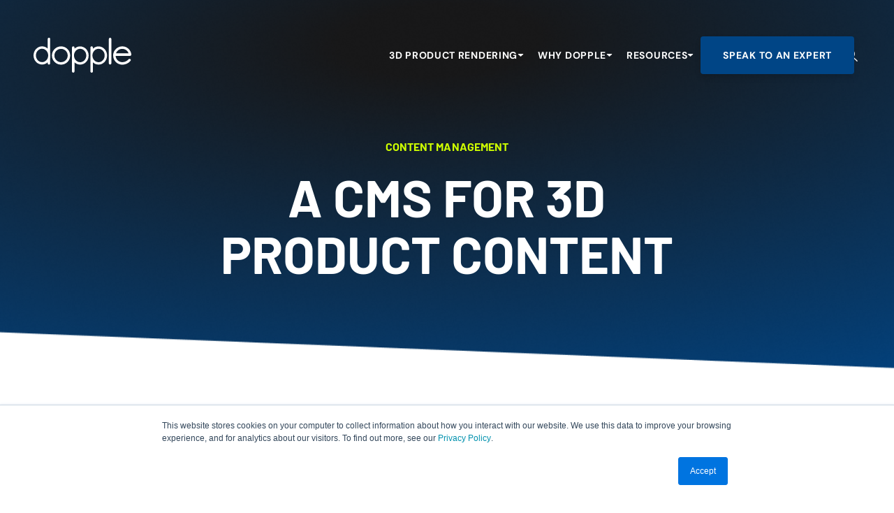

--- FILE ---
content_type: text/html; charset=UTF-8
request_url: https://www.dopple.io/content-management
body_size: 11585
content:
<!doctype html><html lang="en"><head>
    <meta charset="utf-8">
    <title>Content Management</title>
    <link rel="shortcut icon" href="https://www.dopple.io/hubfs/favicon-1.ico">
    <meta name="description" content="Make your 3D content pipeline visible and streamlined. Preview 3D products ahead of publishing, manage updates, and track results by product.">
    
    
    <meta name="viewport" content="width=device-width, initial-scale=1">

    <script src="/hs/hsstatic/jquery-libs/static-1.1/jquery/jquery-1.7.1.js"></script>
<script>hsjQuery = window['jQuery'];</script>
    <meta property="og:description" content="Make your 3D content pipeline visible and streamlined. Preview 3D products ahead of publishing, manage updates, and track results by product.">
    <meta property="og:title" content="Content Management">
    <meta name="twitter:description" content="Make your 3D content pipeline visible and streamlined. Preview 3D products ahead of publishing, manage updates, and track results by product.">
    <meta name="twitter:title" content="Content Management">

    

    
    <style>
a.cta_button{-moz-box-sizing:content-box !important;-webkit-box-sizing:content-box !important;box-sizing:content-box !important;vertical-align:middle}.hs-breadcrumb-menu{list-style-type:none;margin:0px 0px 0px 0px;padding:0px 0px 0px 0px}.hs-breadcrumb-menu-item{float:left;padding:10px 0px 10px 10px}.hs-breadcrumb-menu-divider:before{content:'›';padding-left:10px}.hs-featured-image-link{border:0}.hs-featured-image{float:right;margin:0 0 20px 20px;max-width:50%}@media (max-width: 568px){.hs-featured-image{float:none;margin:0;width:100%;max-width:100%}}.hs-screen-reader-text{clip:rect(1px, 1px, 1px, 1px);height:1px;overflow:hidden;position:absolute !important;width:1px}
</style>

<link rel="stylesheet" href="https://www.dopple.io/hubfs/hub_generated/template_assets/1/136771205718/1767894962094/template_project.min.css">
<link rel="stylesheet" href="https://www.dopple.io/hubfs/hub_generated/module_assets/1/136771205726/1742021177353/module_navigation.min.css">
<link rel="stylesheet" href="https://www.dopple.io/hubfs/hub_generated/module_assets/1/136776670875/1742021185175/module_hero.min.css">
<link rel="stylesheet" href="https://www.dopple.io/hubfs/hub_generated/module_assets/1/136776670866/1742021179729/module_heading.min.css">

<style>
  .heading__module_17145803174604 {
    text-align: LEFT
;
  }
  
</style>


<style>
  .heading__module_17145978023586 {
    text-align: CENTER
;
  }
  
</style>

<link rel="stylesheet" href="https://www.dopple.io/hubfs/hub_generated/module_assets/1/136776778588/1742021186157/module_cards.min.css">

<style>
  .heading__module_171458139265613 {
    text-align: LEFT
;
  }
  
</style>


<style>
  .heading__module_17145821825559 {
    text-align: LEFT
;
  }
  
</style>


<style>
  .heading__module_171458399781010 {
    text-align: LEFT
;
  }
  
</style>


<style>
  .heading__module_17147680029279 {
    text-align: LEFT
;
  }
  
</style>

<link rel="stylesheet" href="https://www.dopple.io/hubfs/hub_generated/module_assets/1/136776670874/1742021184225/module_demo-form.min.css">
<link rel="stylesheet" href="https://www.dopple.io/hubfs/hub_generated/module_assets/1/136776670867/1742021180642/module_footer.min.css">
<!-- Editor Styles -->
<style id="hs_editor_style" type="text/css">
#hs_cos_wrapper_module_17145803174602  { border-color: #666666 !important; border-style: solid !important; border-width: 0px !important; display: block !important }
#hs_cos_wrapper_widget_1714585808297  { display: block !important; font-size: 37px !important; font-weight: bold !important; padding-bottom: 55px !important; padding-top: 45px !important; text-align: center !important }
#hs_cos_wrapper_widget_1714585808297  p , #hs_cos_wrapper_widget_1714585808297  li , #hs_cos_wrapper_widget_1714585808297  span , #hs_cos_wrapper_widget_1714585808297  label , #hs_cos_wrapper_widget_1714585808297  h1 , #hs_cos_wrapper_widget_1714585808297  h2 , #hs_cos_wrapper_widget_1714585808297  h3 , #hs_cos_wrapper_widget_1714585808297  h4 , #hs_cos_wrapper_widget_1714585808297  h5 , #hs_cos_wrapper_widget_1714585808297  h6  { font-size: 37px !important; font-weight: bold !important }
#hs_cos_wrapper_module_171458218255512  { border-color: #CCCCCC !important; border-style: none !important; border-width: 1.25px !important; display: block !important }
#hs_cos_wrapper_module_171458399781013  { border-color: #666666 !important; border-width: 1px !important; display: block !important }
#hs_cos_wrapper_module_171476758380710  { border-color: #666666 !important; border-width: 1px !important; display: block !important }
#hs_cos_wrapper_module_17145803174602  { border-color: #666666 !important; border-style: solid !important; border-width: 0px !important; display: block !important }
#hs_cos_wrapper_widget_1714585808297  { display: block !important; font-size: 37px !important; font-weight: bold !important; padding-bottom: 55px !important; padding-top: 45px !important; text-align: center !important }
#hs_cos_wrapper_widget_1714585808297  p , #hs_cos_wrapper_widget_1714585808297  li , #hs_cos_wrapper_widget_1714585808297  span , #hs_cos_wrapper_widget_1714585808297  label , #hs_cos_wrapper_widget_1714585808297  h1 , #hs_cos_wrapper_widget_1714585808297  h2 , #hs_cos_wrapper_widget_1714585808297  h3 , #hs_cos_wrapper_widget_1714585808297  h4 , #hs_cos_wrapper_widget_1714585808297  h5 , #hs_cos_wrapper_widget_1714585808297  h6  { font-size: 37px !important; font-weight: bold !important }
#hs_cos_wrapper_module_171458218255512  { border-color: #CCCCCC !important; border-style: none !important; border-width: 1.25px !important; display: block !important }
#hs_cos_wrapper_module_171458399781013  { border-color: #666666 !important; border-width: 1px !important; display: block !important }
#hs_cos_wrapper_module_171476758380710  { border-color: #666666 !important; border-width: 1px !important; display: block !important }
.Main_Drag_and_Drop_Area-row-0-force-full-width-section > .row-fluid {
  max-width: none !important;
}
.Main_Drag_and_Drop_Area-row-2-max-width-section-centering > .row-fluid {
  max-width: 1000px !important;
  margin-left: auto !important;
  margin-right: auto !important;
}
.Main_Drag_and_Drop_Area-row-7-force-full-width-section > .row-fluid {
  max-width: none !important;
}
.widget_1714758808378-flexbox-positioning {
  display: -ms-flexbox !important;
  -ms-flex-direction: column !important;
  -ms-flex-align: center !important;
  -ms-flex-pack: start;
  display: flex !important;
  flex-direction: column !important;
  align-items: center !important;
  justify-content: flex-start;
}
.widget_1714758808378-flexbox-positioning > div {
  max-width: 100%;
  flex-shrink: 0 !important;
}
/* HubSpot Non-stacked Media Query Styles */
@media (min-width:768px) {
  .cell_17145803174593-row-1-vertical-alignment > .row-fluid {
    display: -ms-flexbox !important;
    -ms-flex-direction: row;
    display: flex !important;
    flex-direction: row;
  }
  .cell_17145803174599-vertical-alignment {
    display: -ms-flexbox !important;
    -ms-flex-direction: column !important;
    -ms-flex-pack: center !important;
    display: flex !important;
    flex-direction: column !important;
    justify-content: center !important;
  }
  .cell_17145803174599-vertical-alignment > div {
    flex-shrink: 0 !important;
  }
  .cell_171458031745910-vertical-alignment {
    display: -ms-flexbox !important;
    -ms-flex-direction: column !important;
    -ms-flex-pack: center !important;
    display: flex !important;
    flex-direction: column !important;
    justify-content: center !important;
  }
  .cell_171458031745910-vertical-alignment > div {
    flex-shrink: 0 !important;
  }
  .cell_17145813926562-row-2-vertical-alignment > .row-fluid {
    display: -ms-flexbox !important;
    -ms-flex-direction: row;
    display: flex !important;
    flex-direction: row;
  }
  .cell_17145813926569-vertical-alignment {
    display: -ms-flexbox !important;
    -ms-flex-direction: column !important;
    -ms-flex-pack: center !important;
    display: flex !important;
    flex-direction: column !important;
    justify-content: center !important;
  }
  .cell_17145813926569-vertical-alignment > div {
    flex-shrink: 0 !important;
  }
  .cell_17145813926568-vertical-alignment {
    display: -ms-flexbox !important;
    -ms-flex-direction: column !important;
    -ms-flex-pack: center !important;
    display: flex !important;
    flex-direction: column !important;
    justify-content: center !important;
  }
  .cell_17145813926568-vertical-alignment > div {
    flex-shrink: 0 !important;
  }
  .cell_1714582182555-row-1-vertical-alignment > .row-fluid {
    display: -ms-flexbox !important;
    -ms-flex-direction: row;
    display: flex !important;
    flex-direction: row;
  }
  .cell_17145821825556-vertical-alignment {
    display: -ms-flexbox !important;
    -ms-flex-direction: column !important;
    -ms-flex-pack: center !important;
    display: flex !important;
    flex-direction: column !important;
    justify-content: center !important;
  }
  .cell_17145821825556-vertical-alignment > div {
    flex-shrink: 0 !important;
  }
  .cell_17145821825555-vertical-alignment {
    display: -ms-flexbox !important;
    -ms-flex-direction: column !important;
    -ms-flex-pack: center !important;
    display: flex !important;
    flex-direction: column !important;
    justify-content: center !important;
  }
  .cell_17145821825555-vertical-alignment > div {
    flex-shrink: 0 !important;
  }
  .cell_17145839978102-row-0-vertical-alignment > .row-fluid {
    display: -ms-flexbox !important;
    -ms-flex-direction: row;
    display: flex !important;
    flex-direction: row;
  }
  .cell_17145839978106-vertical-alignment {
    display: -ms-flexbox !important;
    -ms-flex-direction: column !important;
    -ms-flex-pack: center !important;
    display: flex !important;
    flex-direction: column !important;
    justify-content: center !important;
  }
  .cell_17145839978106-vertical-alignment > div {
    flex-shrink: 0 !important;
  }
  .cell_17145839978106-row-0-vertical-alignment > .row-fluid {
    display: -ms-flexbox !important;
    -ms-flex-direction: row;
    display: flex !important;
    flex-direction: row;
  }
  .cell_1714584067909-vertical-alignment {
    display: -ms-flexbox !important;
    -ms-flex-direction: column !important;
    -ms-flex-pack: center !important;
    display: flex !important;
    flex-direction: column !important;
    justify-content: center !important;
  }
  .cell_1714584067909-vertical-alignment > div {
    flex-shrink: 0 !important;
  }
  .cell_1714598373656-vertical-alignment {
    display: -ms-flexbox !important;
    -ms-flex-direction: column !important;
    -ms-flex-pack: center !important;
    display: flex !important;
    flex-direction: column !important;
    justify-content: center !important;
  }
  .cell_1714598373656-vertical-alignment > div {
    flex-shrink: 0 !important;
  }
  .cell_1714584067907-vertical-alignment {
    display: -ms-flexbox !important;
    -ms-flex-direction: column !important;
    -ms-flex-pack: center !important;
    display: flex !important;
    flex-direction: column !important;
    justify-content: center !important;
  }
  .cell_1714584067907-vertical-alignment > div {
    flex-shrink: 0 !important;
  }
  .cell_17147680029272-row-1-vertical-alignment > .row-fluid {
    display: -ms-flexbox !important;
    -ms-flex-direction: row;
    display: flex !important;
    flex-direction: row;
  }
  .cell_17147680029277-vertical-alignment {
    display: -ms-flexbox !important;
    -ms-flex-direction: column !important;
    -ms-flex-pack: center !important;
    display: flex !important;
    flex-direction: column !important;
    justify-content: center !important;
  }
  .cell_17147680029277-vertical-alignment > div {
    flex-shrink: 0 !important;
  }
  .cell_17147680029276-vertical-alignment {
    display: -ms-flexbox !important;
    -ms-flex-direction: column !important;
    -ms-flex-pack: center !important;
    display: flex !important;
    flex-direction: column !important;
    justify-content: center !important;
  }
  .cell_17147680029276-vertical-alignment > div {
    flex-shrink: 0 !important;
  }
}
/* HubSpot Styles (default) */
.Main_Drag_and_Drop_Area-row-0-background-layers {
  background-image: linear-gradient(rgba(255, 255, 255, 1), rgba(255, 255, 255, 1)) !important;
  background-position: left top !important;
  background-size: auto !important;
  background-repeat: no-repeat !important;
}
.Main_Drag_and_Drop_Area-row-1-padding {
  padding-top: 40px !important;
  padding-bottom: 140px !important;
}
.Main_Drag_and_Drop_Area-row-1-background-layers {
  background-image: linear-gradient(rgba(255, 255, 255, 1), rgba(255, 255, 255, 1)) !important;
  background-position: left top !important;
  background-size: auto !important;
  background-repeat: no-repeat !important;
}
.Main_Drag_and_Drop_Area-row-2-padding {
  padding-top: 111px !important;
  padding-bottom: 155px !important;
}
.Main_Drag_and_Drop_Area-row-2-hidden {
  display: block !important;
}
.Main_Drag_and_Drop_Area-row-2-background-layers {
  background-image: linear-gradient(rgba(255, 255, 255, 1), rgba(255, 255, 255, 1)) !important;
  background-position: left top !important;
  background-size: auto !important;
  background-repeat: no-repeat !important;
}
.Main_Drag_and_Drop_Area-row-3-padding {
  padding-top: 40px !important;
  padding-bottom: 140px !important;
}
.Main_Drag_and_Drop_Area-row-3-background-layers {
  background-image: linear-gradient(rgba(255, 255, 255, 1), rgba(255, 255, 255, 1)) !important;
  background-position: left top !important;
  background-size: auto !important;
  background-repeat: no-repeat !important;
}
.Main_Drag_and_Drop_Area-row-4-padding {
  padding-top: 40px !important;
  padding-bottom: 140px !important;
}
.Main_Drag_and_Drop_Area-row-4-background-layers {
  background-image: linear-gradient(rgba(255, 255, 255, 1), rgba(255, 255, 255, 1)) !important;
  background-position: left top !important;
  background-size: auto !important;
  background-repeat: no-repeat !important;
}
.Main_Drag_and_Drop_Area-row-5-padding {
  padding-top: 40px !important;
  padding-bottom: 140px !important;
}
.Main_Drag_and_Drop_Area-row-5-hidden {
  display: block !important;
}
.Main_Drag_and_Drop_Area-row-5-background-layers {
  background-image: linear-gradient(rgba(255, 255, 255, 1), rgba(255, 255, 255, 1)) !important;
  background-position: left top !important;
  background-size: auto !important;
  background-repeat: no-repeat !important;
}
.Main_Drag_and_Drop_Area-row-6-padding {
  padding-top: 40px !important;
  padding-bottom: 140px !important;
}
.Main_Drag_and_Drop_Area-row-6-background-layers {
  background-image: linear-gradient(rgba(255, 255, 255, 1), rgba(255, 255, 255, 1)) !important;
  background-position: left top !important;
  background-size: auto !important;
  background-repeat: no-repeat !important;
}
.Main_Drag_and_Drop_Area-row-8-padding {
  padding-top: 100px !important;
  padding-bottom: 80px !important;
}
.Main_Drag_and_Drop_Area-row-8-background-layers {
  background-image: linear-gradient(rgba(242, 244, 247, 1), rgba(242, 244, 247, 1)) !important;
  background-position: left top !important;
  background-size: auto !important;
  background-repeat: no-repeat !important;
}
.cell_17145803174599-padding {
  padding-top: 0px !important;
  padding-right: 18px !important;
}
.cell_17145978023583-row-0-padding {
  padding-bottom: 0px !important;
}
.cell_17145813926568-padding {
  padding-top: 0px !important;
  padding-right: 18px !important;
}
.cell_17145821825556-padding {
  padding-top: 0px !important;
  padding-right: 18px !important;
}
.cell_17147680029277-padding {
  padding-top: 0px !important;
  padding-right: 18px !important;
}
/* HubSpot Styles (mobile) */
@media (max-width: 500px) {
  .Main_Drag_and_Drop_Area-row-1-padding {
    padding-top: 40px !important;
    padding-bottom: 84px !important;
  }
  .Main_Drag_and_Drop_Area-row-2-padding {
    padding-top: 84px !important;
    padding-bottom: 200px !important;
  }
  .Main_Drag_and_Drop_Area-row-3-padding {
    padding-top: 40px !important;
    padding-bottom: 84px !important;
  }
  .Main_Drag_and_Drop_Area-row-4-padding {
    padding-top: 40px !important;
    padding-bottom: 84px !important;
  }
  .Main_Drag_and_Drop_Area-row-5-padding {
    padding-top: 40px !important;
    padding-bottom: 84px !important;
  }
  .Main_Drag_and_Drop_Area-row-6-padding {
    padding-top: 40px !important;
    padding-bottom: 84px !important;
  }
  .Main_Drag_and_Drop_Area-row-8-margin {
    margin-top: -100px !important;
  }
  .Main_Drag_and_Drop_Area-row-8-padding {
    padding-top: 200px !important;
    padding-bottom: 80px !important;
  }
  .cell_17145803174599-padding {
    padding-top: 32px !important;
    padding-bottom: 32px !important;
    padding-right: 0px !important;
  }
  .cell_17145813926568-padding {
    padding-top: 32px !important;
    padding-bottom: 32px !important;
    padding-right: 0px !important;
  }
  .cell_17145821825556-padding {
    padding-top: 32px !important;
    padding-bottom: 32px !important;
    padding-right: 0px !important;
  }
  .cell_17147680029277-padding {
    padding-top: 32px !important;
    padding-bottom: 32px !important;
    padding-right: 0px !important;
  }
}
</style>
    

    
    <link rel="canonical" href="https://www.dopple.io/content-management">

<script src="https://use.typekit.net/zou5aty.js"></script>
<script>try{Typekit.load({ async: false });}catch(e){}</script>
<script type="text/javascript" src="https://www.dopple.io/hubfs/hub_generated/template_assets/1/4705194872/1741926771069/template_mobile-menu.js"> </script>
<script type="text/javascript" src="https://www.dopple.io/hubfs/hub_generated/template_assets/1/4772618030/1741926774502/template_ga-insert.js"> </script>

<!-- Google Tag Manager (OLD) -->
<!-- <script>(function(w,d,s,l,i){w[l]=w[l]||[];w[l].push({'gtm.start':
new Date().getTime(),event:'gtm.js'});var f=d.getElementsByTagName(s)[0],
j=d.createElement(s),dl=l!='dataLayer'?'&l='+l:'';j.async=true;j.src=
'https://www.googletagmanager.com/gtm.js?id='+i+dl;f.parentNode.insertBefore(j,f);
})(window,document,'script','dataLayer','GTM-MPZB95W');</script> -->
<!-- End Google Tag Manager -->

<!-- Google Tag Manager -->
<script>(function(w,d,s,l,i){w[l]=w[l]||[];w[l].push({'gtm.start':
new Date().getTime(),event:'gtm.js'});var f=d.getElementsByTagName(s)[0],
j=d.createElement(s),dl=l!='dataLayer'?'&l='+l:'';j.async=true;j.src=
'https://www.googletagmanager.com/gtm.js?id='+i+dl;f.parentNode.insertBefore(j,f);
})(window,document,'script','dataLayer','GTM-5T9BL5W');</script>
<!-- End Google Tag Manager -->

<meta name="google-site-verification" content="EbXpE9ucxVQdwoSJ__5U-m544Fi5j56cuFxzcUe17FE">




<!-- Global site tag (gtag.js) - Google Ads: 528043338 (OLD) -->
<!-- <script async src="https://www.googletagmanager.com/gtag/js?id=AW-528043338"></script>
<script>
  window.dataLayer = window.dataLayer || [];
  function gtag(){dataLayer.push(arguments);}
  gtag('js', new Date());

  gtag('config', 'AW-528043338');
</script> -->

<!-- Google tag (gtag.js) -->
<!-- <script async src="https://www.googletagmanager.com/gtag/js?id=UA-147720330-1"></script>
<script>
  window.dataLayer = window.dataLayer || [];
  function gtag(){dataLayer.push(arguments);}
  gtag('js', new Date());

  gtag('config', 'UA-147720330-1');
</script> -->

<!-- Google tag (gtag.js) -->
<script async src="https://www.googletagmanager.com/gtag/js?id=GT-WKR6Q6"></script>
<script>
  window.dataLayer = window.dataLayer || [];
  function gtag(){dataLayer.push(arguments);}
  gtag('js', new Date());

  gtag('config', 'GT-WKR6Q6');
</script>

<!-- Triblio ABM Tag --> 
<script type="text/javascript" data-cfasync="false" src="https://tribl.io/h.js?orgId=10bdvL9J6wIRm4Q8bPLR"></script>
<!-- end Triblio Tag --> 

<!-- Clearbit (info: https://help.clearbit.com/hc/en-us/articles/360063559573-Install-Clearbit-JavaScript) -->
<script src="https://tag.clearbitscripts.com/v1/pk_5397e13e3477c605bc25cd67e28c7547/tags.js" referrerpolicy="strict-origin-when-cross-origin"></script>
<!-- End Clearbit -->

<!-- <script>
function gtag_report_conversion(url) {
  var callback = function () {
    if (typeof(url) != 'undefined') {
      window.location = url;
    }
  };
  gtag('event', 'conversion', {
      'send_to': 'AW-528043338/GkPiCO-b-okCEMqa5fsB',
      'event_callback': callback
  });
  return false;
}
</script> -->


<!-- Event snippet for Website traffic conversion page -->
<!-- <script>
  gtag('event', 'conversion', {'send_to': 'AW-528043338/GkPiCO-b-okCEMqa5fsB'});
</script> -->
<!-- end snippet for website traffic conversion page --> 
<meta property="og:url" content="https://www.dopple.io/content-management">
<meta name="twitter:card" content="summary">
<meta http-equiv="content-language" content="en">






    
        <link rel="alternate" hreflang="x-default" href="">
    
    
    
<meta name="generator" content="HubSpot"></head>
<body class="  hs-content-id-166337975076 hs-site-page page   not-opaque    ">

    
      <div id="hs_cos_wrapper_navigation" class="hs_cos_wrapper hs_cos_wrapper_widget hs_cos_wrapper_type_module" style="" data-hs-cos-general-type="widget" data-hs-cos-type="module">





<section class="navigation">
  <div class="navigation__desktop desktop-only">
    <div class="navigation__desktop--wrapper content-wrapper">
      <a href="https://www.dopple.io?hsLang=en" class="navigation__logo">
        <img class="navigation__logo--white" src="https://www.dopple.io/hubfs/2023%20Website/logo.svg" alt="">
        <img class="navigation__logo--color" src="https://www.dopple.io/hubfs/2023%20Website/logo_color.svg" alt="">
      </a>
      <div class="navigation__desktop--right">
        <nav class="navigation__desktop--menu" aria-label="Desktop Menu">
          <ul class="navigation__desktop--list">
            
            <li class="navigation__desktop--item">
              
                
                  <a href="https://www.dopple.io/platform-overview?hsLang=en" class="navigation__desktop--link navigation__desktop--parent">
                
                  3D Product Rendering
                  <svg class="navigation__desktop--parent__icon" xmlns="http://www.w3.org/2000/svg" width="9" height="4" viewbox="0 0 9 4" fill="none">
                    <path d="M7.6849 0H1.3151C0.855341 0 0.63929 0.568258 0.982918 0.873705L4.16782 3.70473C4.35726 3.87312 4.64274 3.87312 4.83218 3.70473L8.01708 0.873705C8.36071 0.568258 8.14466 0 7.6849 0Z" fill="#007BEE" />
                  </svg>
                  
                    </a>
                  
                <div class="navigation__desktop--child">
                  <ul class="navigation__desktop--child__menu">
                    
                    <li class="">
                      <a href="https://www.dopple.io/3d-visualizer?hsLang=en" class="navigation__desktop--child__item navigation__desktop--link">
                        3D Visualizer
                      </a>
                    </li>
                    
                    <li class="">
                      <a href="https://www.dopple.io/3d-configurator?hsLang=en" class="navigation__desktop--child__item navigation__desktop--link">
                        3D Configurator
                      </a>
                    </li>
                    
                    <li class="">
                      <a href="https://www.dopple.io/augmented-reality?hsLang=en" class="navigation__desktop--child__item navigation__desktop--link">
                        Augmented Reality
                      </a>
                    </li>
                    
                    <li class="">
                      <a href="https://www.dopple.io/demos?hsLang=en" class="navigation__desktop--child__item navigation__desktop--link">
                        Demos
                      </a>
                    </li>
                    
                  </ul>
                </div>
              
            </li>
            
            <li class="navigation__desktop--item">
              
                
                  <button class="navigation__desktop--link navigation__desktop--parent" aria-expanded="false">
                
                  Why Dopple
                  <svg class="navigation__desktop--parent__icon" xmlns="http://www.w3.org/2000/svg" width="9" height="4" viewbox="0 0 9 4" fill="none">
                    <path d="M7.6849 0H1.3151C0.855341 0 0.63929 0.568258 0.982918 0.873705L4.16782 3.70473C4.35726 3.87312 4.64274 3.87312 4.83218 3.70473L8.01708 0.873705C8.36071 0.568258 8.14466 0 7.6849 0Z" fill="#007BEE" />
                  </svg>
                  
                    </button>
                  
                <div class="navigation__desktop--child">
                  <ul class="navigation__desktop--child__menu">
                    
                    <li class="">
                      <a href="https://www.dopple.io/how-it-works?hsLang=en" class="navigation__desktop--child__item navigation__desktop--link">
                        How We Work
                      </a>
                    </li>
                    
                    <li class="">
                      <a href="https://www.dopple.io/integrations?hsLang=en" class="navigation__desktop--child__item navigation__desktop--link">
                        ecommerce Integrations
                      </a>
                    </li>
                    
                    <li class="">
                      <a href="https://www.dopple.io/case-studies?hsLang=en" class="navigation__desktop--child__item navigation__desktop--link">
                        Case Studies
                      </a>
                    </li>
                    
                    <li class="">
                      <a href="https://www.dopple.io/faq?hsLang=en" class="navigation__desktop--child__item navigation__desktop--link">
                        FAQs
                      </a>
                    </li>
                    
                  </ul>
                </div>
              
            </li>
            
            <li class="navigation__desktop--item">
              
                
                  <button class="navigation__desktop--link navigation__desktop--parent" aria-expanded="false">
                
                  Resources
                  <svg class="navigation__desktop--parent__icon" xmlns="http://www.w3.org/2000/svg" width="9" height="4" viewbox="0 0 9 4" fill="none">
                    <path d="M7.6849 0H1.3151C0.855341 0 0.63929 0.568258 0.982918 0.873705L4.16782 3.70473C4.35726 3.87312 4.64274 3.87312 4.83218 3.70473L8.01708 0.873705C8.36071 0.568258 8.14466 0 7.6849 0Z" fill="#007BEE" />
                  </svg>
                  
                    </button>
                  
                <div class="navigation__desktop--child">
                  <ul class="navigation__desktop--child__menu">
                    
                    <li class="">
                      <a href="https://www.dopple.io/getting-started?hsLang=en" class="navigation__desktop--child__item navigation__desktop--link">
                        Getting Started
                      </a>
                    </li>
                    
                    <li class="">
                      <a href="https://www.dopple.io/gathering-3d-cad?hsLang=en" class="navigation__desktop--child__item navigation__desktop--link">
                        Gathering 3D CAD Files
                      </a>
                    </li>
                    
                    <li class="">
                      <a href="https://www.dopple.io/knowledge-base?hsLang=en" class="navigation__desktop--child__item navigation__desktop--link">
                        Knowledge Base
                      </a>
                    </li>
                    
                    <li class="">
                      <a href="https://www.dopple.io/blog?hsLang=en" class="navigation__desktop--child__item navigation__desktop--link">
                        Blog
                      </a>
                    </li>
                    
                    <li class="">
                      <a href="https://docs.dopple.io/" target="_blank" rel="" class="navigation__desktop--child__item navigation__desktop--link">
                        Developer Docs
                      </a>
                    </li>
                    
                  </ul>
                </div>
              
            </li>
            
          </ul>
          
        </nav>
        
  
    <a class="navigation__cta cta-primary cta-primary__light" href="https://www.dopple.io/contact?hsLang=en">
      Speak To An Expert
    </a>
  

        
        <button class="search-input-nav__trigger-button" title="Site search">
            <svg class="search-input-nav__icon" width="24" height="24" viewbox="0 0 24 24">
                <path d="M10 10m-7 0a7 7 0 1 0 14 0a7 7 0 1 0 -14 0" />
                <path d="M21 21l-6 -6" />
            </svg>
        </button>
        <div class="search-input-nav__form-container" aria-hidden="true">
            <form class="search-input-nav__form" action="/search-results" data-hs-do-not-collect="true">
                <label class="search-input-nav__label show-for-sr" for="navigation-input">
                    Site search:
                </label>
                
                
                
                
                
                <div class="search-input-nav__input-wrapper">
                    <input role="combobox" aria-expanded="false" aria-controls="autocomplete-results" aria-label="" type="search" class="hs-search-field__input" id="navigation-input" name="q" autocomplete="off" aria-autocomplete="list" placeholder="Search dopple.io...">
                    <button class="search-input-nav__submit-button " aria-label="" title="Submit">
                        <svg class="search-input-nav__icon" width="24" height="24" viewbox="0 0 24 24">
                            <path d="M10 10m-7 0a7 7 0 1 0 14 0a7 7 0 1 0 -14 0" />
                            <path d="M21 21l-6 -6" />
                        </svg>
                    </button>
                </div>
                <div class="search-input-nav__suggestions-container ">
                    <ul id="autocomplete-results" role="listbox" aria-label="term" class="hs-search-field__suggestions">
                        
                        <li role="option" tabindex="-1" aria-posinset="1" aria-setsize="0" class="results-for show-for-sr"></li>
                        
                    </ul>
                </div>
            </form>
            <div id="sr-messenger" class="hs-search-sr-message-container show-for-sr" role="status" aria-live="polite" aria-atomic="true">
            </div>
        </div>
      </div>
    </div>
  </div>
  <div class="navigation__mobile mobile-only">
    <div class="navigation__mobile--wrapper content-wrapper">
      <a href="/?hsLang=en" class="navigation__logo">
        <img class="navigation__logo--white" src="https://www.dopple.io/hubfs/2023%20Website/logo.svg" alt="">
        <img class="navigation__logo--color" src="https://www.dopple.io/hubfs/2023%20Website/logo_color.svg" alt="">
      </a>
      <button class="navigation__controls" aria-expanded="false" aria-label="Toggle Menu" aria-controls="mobile-menu">
        
  <svg class="navigation__controls--open" xmlns="http://www.w3.org/2000/svg" width="32" height="32" viewbox="0 0 32 32" fill="none">
    <path d="M3 16H50" stroke="#004586" stroke-width="2" stroke-linecap="round" stroke-linejoin="round" />
    <path d="M3 8H50" stroke="#004586" stroke-width="2" stroke-linecap="round" stroke-linejoin="round" />
    <path d="M3 24H50" stroke="#004586" stroke-width="2" stroke-linecap="round" stroke-linejoin="round" />
  </svg>

        
  <svg class="navigation__controls--close" xmlns="http://www.w3.org/2000/svg" width="18" height="18" viewbox="0 0 18 18" fill="none">
    <path d="M1.22192 16.7782L16.7783 1.22188" stroke="#004586" stroke-width="2" stroke-linecap="round" />
    <path d="M1.22192 1.22183L16.7783 16.7782" stroke="#004586" stroke-width="2" stroke-linecap="round" />
  </svg>

      </button>
    </div>
    <div id="mobile-menu" class="navigation__mobile--dropdown">
      <div class="content-wrapper">
        <nav class="navigation__mobile--menu" aria-label="Mobile Menu">
          <ul class="navigation__mobile--list">
            
            <li class="navigation__mobile--item">
              

                
                  <div class="navigation__mobile--item-wrapper">
                      <a href="https://www.dopple.io/platform-overview?hsLang=en" class="navigation__mobile--link navigation__mobile--parent">
                          3D Product Rendering
                      </a>
                      <button class="navigation__mobile--link navigation__mobile--parent" aria-expanded="false">
                          <svg class="navigation__mobile--parent__icon" xmlns="http://www.w3.org/2000/svg" width="9" height="4" viewbox="0 0 9 4" fill="none">
                              <path d="M7.6849 0H1.3151C0.855341 0 0.63929 0.568258 0.982918 0.873705L4.16782 3.70473C4.35726 3.87312 4.64274 3.87312 4.83218 3.70473L8.01708 0.873705C8.36071 0.568258 8.14466 0 7.6849 0Z" fill="#007BEE" />
                          </svg>
                      </button>
                  </div>
                
                <div class="navigation__mobile--child">
                  <ul class="navigation__mobile--list">
                    
                    <li class="navigation__mobile--list__item">
                      <a href="https://www.dopple.io/3d-visualizer?hsLang=en" class="navigation__mobile--link">
                        3D Visualizer
                      </a>
                    </li>
                    
                    <li class="navigation__mobile--list__item">
                      <a href="https://www.dopple.io/3d-configurator?hsLang=en" class="navigation__mobile--link">
                        3D Configurator
                      </a>
                    </li>
                    
                    <li class="navigation__mobile--list__item">
                      <a href="https://www.dopple.io/augmented-reality?hsLang=en" class="navigation__mobile--link">
                        Augmented Reality
                      </a>
                    </li>
                    
                    <li class="navigation__mobile--list__item">
                      <a href="https://www.dopple.io/demos?hsLang=en" class="navigation__mobile--link">
                        Demos
                      </a>
                    </li>
                    
                  </ul>
                </div>
              
            </li>
            
            <li class="navigation__mobile--item">
              

                
                    
                    <button class="navigation__mobile--link navigation__mobile--parent navigation__mobile--button-only" aria-expanded="false">
                      Why Dopple
                      <svg class="navigation__mobile--parent__icon" xmlns="http://www.w3.org/2000/svg" width="9" height="4" viewbox="0 0 9 4" fill="none">
                        <path d="M7.6849 0H1.3151C0.855341 0 0.63929 0.568258 0.982918 0.873705L4.16782 3.70473C4.35726 3.87312 4.64274 3.87312 4.83218 3.70473L8.01708 0.873705C8.36071 0.568258 8.14466 0 7.6849 0Z" fill="#007BEE" />
                      </svg>
                    </button>
                
                <div class="navigation__mobile--child">
                  <ul class="navigation__mobile--list">
                    
                    <li class="navigation__mobile--list__item">
                      <a href="https://www.dopple.io/how-it-works?hsLang=en" class="navigation__mobile--link">
                        How We Work
                      </a>
                    </li>
                    
                    <li class="navigation__mobile--list__item">
                      <a href="https://www.dopple.io/integrations?hsLang=en" class="navigation__mobile--link">
                        ecommerce Integrations
                      </a>
                    </li>
                    
                    <li class="navigation__mobile--list__item">
                      <a href="https://www.dopple.io/case-studies?hsLang=en" class="navigation__mobile--link">
                        Case Studies
                      </a>
                    </li>
                    
                    <li class="navigation__mobile--list__item">
                      <a href="https://www.dopple.io/faq?hsLang=en" class="navigation__mobile--link">
                        FAQs
                      </a>
                    </li>
                    
                  </ul>
                </div>
              
            </li>
            
            <li class="navigation__mobile--item">
              

                
                    
                    <button class="navigation__mobile--link navigation__mobile--parent navigation__mobile--button-only" aria-expanded="false">
                      Resources
                      <svg class="navigation__mobile--parent__icon" xmlns="http://www.w3.org/2000/svg" width="9" height="4" viewbox="0 0 9 4" fill="none">
                        <path d="M7.6849 0H1.3151C0.855341 0 0.63929 0.568258 0.982918 0.873705L4.16782 3.70473C4.35726 3.87312 4.64274 3.87312 4.83218 3.70473L8.01708 0.873705C8.36071 0.568258 8.14466 0 7.6849 0Z" fill="#007BEE" />
                      </svg>
                    </button>
                
                <div class="navigation__mobile--child">
                  <ul class="navigation__mobile--list">
                    
                    <li class="navigation__mobile--list__item">
                      <a href="https://www.dopple.io/getting-started?hsLang=en" class="navigation__mobile--link">
                        Getting Started
                      </a>
                    </li>
                    
                    <li class="navigation__mobile--list__item">
                      <a href="https://www.dopple.io/gathering-3d-cad?hsLang=en" class="navigation__mobile--link">
                        Gathering 3D CAD Files
                      </a>
                    </li>
                    
                    <li class="navigation__mobile--list__item">
                      <a href="https://www.dopple.io/knowledge-base?hsLang=en" class="navigation__mobile--link">
                        Knowledge Base
                      </a>
                    </li>
                    
                    <li class="navigation__mobile--list__item">
                      <a href="https://www.dopple.io/blog?hsLang=en" class="navigation__mobile--link">
                        Blog
                      </a>
                    </li>
                    
                    <li class="navigation__mobile--list__item">
                      <a href="https://docs.dopple.io/" target="_blank" rel="" class="navigation__mobile--link">
                        Developer Docs
                      </a>
                    </li>
                    
                  </ul>
                </div>
              
            </li>
            
          </ul>
        </nav>
        
  
    <a class="navigation__cta cta-primary cta-primary__light" href="https://www.dopple.io/contact?hsLang=en">
      Speak To An Expert
    </a>
  

      </div>
    </div>
  </div>
</section></div>
    

    
  <div class="container-fluid">
<div class="row-fluid-wrapper">
<div class="row-fluid">
<div class="span12 widget-span widget-type-cell " style="" data-widget-type="cell" data-x="0" data-w="12">

<div class="row-fluid-wrapper row-depth-1 row-number-1 Main_Drag_and_Drop_Area-row-0-background-color dnd-section hero__section Main_Drag_and_Drop_Area-row-0-force-full-width-section Main_Drag_and_Drop_Area-row-0-background-layers">
<div class="row-fluid ">
<div class="span12 widget-span widget-type-custom_widget dnd-module" style="" data-widget-type="custom_widget" data-x="0" data-w="12">
<div id="hs_cos_wrapper_Main_Drag_and_Drop_Area-dnd_partial-1-module-1" class="hs_cos_wrapper hs_cos_wrapper_widget hs_cos_wrapper_type_module" style="" data-hs-cos-general-type="widget" data-hs-cos-type="module">

<section class="hero hero--center" style="
    background-image: url(https://www.dopple.io/hubfs/2023%20Website/Backgrounds/Hero%20background.png);
  ">
  <div class="content-wrapper">
    <div class="hero__inner hero__inner--center">
      <div class="hero__content">
        <div class="hero__eyebrow">
          Content Management
        </div>
        <h1 class="hero__headline">
          A CMS for 3D Product Content
        </h1>
        
          <div class="hero__description">
            
          </div>
        
      </div>
      
    </div>
  </div>
</section></div>

</div><!--end widget-span -->
</div><!--end row-->
</div><!--end row-wrapper -->

<div class="row-fluid-wrapper row-depth-1 row-number-2 Main_Drag_and_Drop_Area-row-1-background-layers Main_Drag_and_Drop_Area-row-1-background-color dnd-section Main_Drag_and_Drop_Area-row-1-padding">
<div class="row-fluid ">
<div class="span12 widget-span widget-type-cell dnd-column" style="" data-widget-type="cell" data-x="0" data-w="12">

<div class="row-fluid-wrapper row-depth-1 row-number-3 dnd-row">
<div class="row-fluid ">
<div class="span12 widget-span widget-type-custom_widget dnd-module" style="" data-widget-type="custom_widget" data-x="0" data-w="12">
<div id="hs_cos_wrapper_module_17145803174598" class="hs_cos_wrapper hs_cos_wrapper_widget hs_cos_wrapper_type_module widget-type-space" style="" data-hs-cos-general-type="widget" data-hs-cos-type="module"><span class="hs-horizontal-spacer"></span></div>

</div><!--end widget-span -->
</div><!--end row-->
</div><!--end row-wrapper -->

<div class="row-fluid-wrapper row-depth-1 row-number-4 cell_17145803174593-row-1-vertical-alignment dnd-row">
<div class="row-fluid ">
<div class="span5 widget-span widget-type-cell cell_171458031745910-vertical-alignment dnd-column" style="" data-widget-type="cell" data-x="0" data-w="5">

<div class="row-fluid-wrapper row-depth-1 row-number-5 dnd-row">
<div class="row-fluid ">
<div class="span12 widget-span widget-type-custom_widget dnd-module" style="" data-widget-type="custom_widget" data-x="0" data-w="12">
<div id="hs_cos_wrapper_module_17145803174604" class="hs_cos_wrapper hs_cos_wrapper_widget hs_cos_wrapper_type_module" style="" data-hs-cos-general-type="widget" data-hs-cos-type="module">



  <div class="heading__module_17145803174604">
    
  <h3 class="heading heading__h2 heading__dark">
  YOUR CMS FOR 3D PRODUCTS
  </h3>


    
    <div class="heading__description heading__description--dark heading__description--left">
      <div direction="vertical">
<div data-component="SanityText">
<div direction="vertical">
<div data-component="SanityText">
<p>Make your 3D content pipeline visible and streamlined. Preview 3D products ahead of publishing, manage updates, and track results by product.</p>
<ul>
<li aria-level="1">Access your company's Workspace with your team all in one place.</li>
<li aria-level="1">Asset libraries for 3D products, models, materials, textures</li>
<li aria-level="1">Version control allows you to track updates and iterate on artwork</li>
<li aria-level="1">Preview, approvals and publishing</li>
<li aria-level="1">View your 3D assets on the Dopple platform &amp; preview how they will perform on your site</li>
</ul>
</div>
</div>
</div>
</div>
    </div>
    
  </div>

</div>

</div><!--end widget-span -->
</div><!--end row-->
</div><!--end row-wrapper -->

</div><!--end widget-span -->
<div class="span6 widget-span widget-type-cell cell_17145803174599-padding dnd-column cell_17145803174599-vertical-alignment" style="" data-widget-type="cell" data-x="5" data-w="6">

<div class="row-fluid-wrapper row-depth-1 row-number-6 dnd-row">
<div class="row-fluid ">
<div class="span12 widget-span widget-type-custom_widget dnd-module" style="" data-widget-type="custom_widget" data-x="0" data-w="12">
<div id="hs_cos_wrapper_module_17145803174602" class="hs_cos_wrapper hs_cos_wrapper_widget hs_cos_wrapper_type_module widget-type-linked_image widget-type-linked_image" style="" data-hs-cos-general-type="widget" data-hs-cos-type="module">
    






  



<span id="hs_cos_wrapper_module_17145803174602_" class="hs_cos_wrapper hs_cos_wrapper_widget hs_cos_wrapper_type_linked_image" style="" data-hs-cos-general-type="widget" data-hs-cos-type="linked_image"><img src="https://www.dopple.io/hs-fs/hubfs/Platform%20-%20content%20management-1.jpg?width=960&amp;height=506&amp;name=Platform%20-%20content%20management-1.jpg" class="hs-image-widget " width="960" height="506" style="max-width: 100%; height: auto;" alt="Platform - content management-1" title="Platform - content management-1" srcset="https://www.dopple.io/hs-fs/hubfs/Platform%20-%20content%20management-1.jpg?width=480&amp;height=253&amp;name=Platform%20-%20content%20management-1.jpg 480w, https://www.dopple.io/hs-fs/hubfs/Platform%20-%20content%20management-1.jpg?width=960&amp;height=506&amp;name=Platform%20-%20content%20management-1.jpg 960w, https://www.dopple.io/hs-fs/hubfs/Platform%20-%20content%20management-1.jpg?width=1440&amp;height=759&amp;name=Platform%20-%20content%20management-1.jpg 1440w, https://www.dopple.io/hs-fs/hubfs/Platform%20-%20content%20management-1.jpg?width=1920&amp;height=1012&amp;name=Platform%20-%20content%20management-1.jpg 1920w, https://www.dopple.io/hs-fs/hubfs/Platform%20-%20content%20management-1.jpg?width=2400&amp;height=1265&amp;name=Platform%20-%20content%20management-1.jpg 2400w, https://www.dopple.io/hs-fs/hubfs/Platform%20-%20content%20management-1.jpg?width=2880&amp;height=1518&amp;name=Platform%20-%20content%20management-1.jpg 2880w" sizes="(max-width: 960px) 100vw, 960px"></span></div>

</div><!--end widget-span -->
</div><!--end row-->
</div><!--end row-wrapper -->

</div><!--end widget-span -->
</div><!--end row-->
</div><!--end row-wrapper -->

</div><!--end widget-span -->
</div><!--end row-->
</div><!--end row-wrapper -->

<div class="row-fluid-wrapper row-depth-1 row-number-7 Main_Drag_and_Drop_Area-row-2-background-layers Main_Drag_and_Drop_Area-row-2-background-color Main_Drag_and_Drop_Area-row-2-max-width-section-centering Main_Drag_and_Drop_Area-row-2-padding Main_Drag_and_Drop_Area-row-2-hidden dnd-section icon-cards__section">
<div class="row-fluid ">
<div class="span12 widget-span widget-type-cell dnd-column" style="" data-widget-type="cell" data-x="0" data-w="12">

<div class="row-fluid-wrapper row-depth-1 row-number-8 cell_17145978023583-row-0-padding dnd-row">
<div class="row-fluid ">
<div class="span12 widget-span widget-type-custom_widget dnd-module" style="" data-widget-type="custom_widget" data-x="0" data-w="12">
<div id="hs_cos_wrapper_module_17145978023586" class="hs_cos_wrapper hs_cos_wrapper_widget hs_cos_wrapper_type_module" style="" data-hs-cos-general-type="widget" data-hs-cos-type="module">



  <div class="heading__module_17145978023586">
    
  <h2 class="heading heading__h2 heading__light">
  DESIGNING YOUR COMMERCE EXPERIENCE
  </h2>


    
    <div class="heading__description heading__description-- heading__description--center">
      <p><span style="color: #ffffff;">Design and create highly engaging personalized experiences with limitless personalization – bringing your products to life in stunning 3D and AR.</span></p>
    </div>
    
  </div>

</div>

</div><!--end widget-span -->
</div><!--end row-->
</div><!--end row-wrapper -->

<div class="row-fluid-wrapper row-depth-1 row-number-9 dnd-row">
<div class="row-fluid ">
<div class="span12 widget-span widget-type-custom_widget dnd-module" style="" data-widget-type="custom_widget" data-x="0" data-w="12">
<div id="hs_cos_wrapper_module_17145978023587" class="hs_cos_wrapper hs_cos_wrapper_widget hs_cos_wrapper_type_module" style="" data-hs-cos-general-type="widget" data-hs-cos-type="module">




<section class="cards cards--icon">
    <div class="cards__wrapper">
        
        <div class="cards__icon">
            <div class="cards__icon--image">
                <img src="" alt="">
            </div>
            <div class="cards__icon--eyebrow">
                
            </div>
            <div class="cards__icon--title">
                Shape the Experience
            </div>
            <div class="cards__icon--description">
                <div style="font-size: 16px;"><span>Create just the right vibes by designing suitable and highly engaging personalized experiences with limitless personalization. </span></div>
            </div>
        </div>
        
        <div class="cards__icon">
            <div class="cards__icon--image">
                <img src="" alt="">
            </div>
            <div class="cards__icon--eyebrow">
                
            </div>
            <div class="cards__icon--title">
                Intuitive Design Tools
            </div>
            <div class="cards__icon--description">
                <p style="font-size: 16px;">Motion &amp; Cameras, Configuration Setup, Environment &amp; Lighting, Interactive Hotspots, Virtual Photography</p>
            </div>
        </div>
        
        
    </div>
</section>
</div>

</div><!--end widget-span -->
</div><!--end row-->
</div><!--end row-wrapper -->

</div><!--end widget-span -->
</div><!--end row-->
</div><!--end row-wrapper -->

<div class="row-fluid-wrapper row-depth-1 row-number-10 Main_Drag_and_Drop_Area-row-3-padding dnd-section Main_Drag_and_Drop_Area-row-3-background-color Main_Drag_and_Drop_Area-row-3-background-layers">
<div class="row-fluid ">
<div class="span12 widget-span widget-type-cell dnd-column" style="" data-widget-type="cell" data-x="0" data-w="12">

<div class="row-fluid-wrapper row-depth-1 row-number-11 dnd-row">
<div class="row-fluid ">
<div class="span12 widget-span widget-type-custom_widget dnd-module" style="" data-widget-type="custom_widget" data-x="0" data-w="12">
<div id="hs_cos_wrapper_widget_1714585808297" class="hs_cos_wrapper hs_cos_wrapper_widget hs_cos_wrapper_type_module widget-type-section_header" style="" data-hs-cos-general-type="widget" data-hs-cos-type="module"><span id="hs_cos_wrapper_widget_1714585808297_" class="hs_cos_wrapper hs_cos_wrapper_widget hs_cos_wrapper_type_section_header" style="" data-hs-cos-general-type="widget" data-hs-cos-type="section_header"><div class="page-header section-header"><h3>HOW IT WORKS</h3></div></span></div>

</div><!--end widget-span -->
</div><!--end row-->
</div><!--end row-wrapper -->

<div class="row-fluid-wrapper row-depth-1 row-number-12 dnd-row">
<div class="row-fluid ">
<div class="span12 widget-span widget-type-custom_widget dnd-module" style="" data-widget-type="custom_widget" data-x="0" data-w="12">
<div id="hs_cos_wrapper_module_17145813926567" class="hs_cos_wrapper hs_cos_wrapper_widget hs_cos_wrapper_type_module widget-type-space" style="" data-hs-cos-general-type="widget" data-hs-cos-type="module"><span class="hs-horizontal-spacer"></span></div>

</div><!--end widget-span -->
</div><!--end row-->
</div><!--end row-wrapper -->

<div class="row-fluid-wrapper row-depth-1 row-number-13 cell_17145813926562-row-2-vertical-alignment dnd-row">
<div class="row-fluid ">
<div class="span6 widget-span widget-type-cell dnd-column cell_17145813926568-vertical-alignment cell_17145813926568-padding" style="" data-widget-type="cell" data-x="0" data-w="6">

<div class="row-fluid-wrapper row-depth-1 row-number-14 dnd-row">
<div class="row-fluid ">
<div class="span12 widget-span widget-type-custom_widget widget_1714758808378-flexbox-positioning dnd-module" style="" data-widget-type="custom_widget" data-x="0" data-w="12">
<div id="hs_cos_wrapper_widget_1714758808378" class="hs_cos_wrapper hs_cos_wrapper_widget hs_cos_wrapper_type_module widget-type-linked_image" style="" data-hs-cos-general-type="widget" data-hs-cos-type="module">
    






  



<span id="hs_cos_wrapper_widget_1714758808378_" class="hs_cos_wrapper hs_cos_wrapper_widget hs_cos_wrapper_type_linked_image" style="" data-hs-cos-general-type="widget" data-hs-cos-type="linked_image"><img src="https://www.dopple.io/hubfs/Platform-content-login.png" class="hs-image-widget " style="max-width: 100%; height: auto;" alt="Platform-content-login" title="Platform-content-login" loading="lazy"></span></div>

</div><!--end widget-span -->
</div><!--end row-->
</div><!--end row-wrapper -->

</div><!--end widget-span -->
<div class="span5 widget-span widget-type-cell dnd-column cell_17145813926569-vertical-alignment" style="" data-widget-type="cell" data-x="6" data-w="5">

<div class="row-fluid-wrapper row-depth-1 row-number-15 dnd-row">
<div class="row-fluid ">
<div class="span12 widget-span widget-type-custom_widget dnd-module" style="" data-widget-type="custom_widget" data-x="0" data-w="12">
<div id="hs_cos_wrapper_module_171458139265613" class="hs_cos_wrapper hs_cos_wrapper_widget hs_cos_wrapper_type_module" style="" data-hs-cos-general-type="widget" data-hs-cos-type="module">



  <div class="heading__module_171458139265613">
    
  <h3 class="heading heading__h2 heading__dark">
  PLATFORM FOR TEAM COLLABORATION
  </h3>


    
    <div class="heading__description heading__description--dark heading__description--left">
      <ul>
<li aria-level="1">Log in to collaborate on 3D assets with your team all in one place.</li>
<li aria-level="1">Add team members by contacting your Dopple representative.</li>
<li aria-level="1">Use multiple workspaces as an enterprise solution to manage access to groups of products under the same user login. For example, have a workspace for each brand.<br><br></li>
</ul>
    </div>
    
  </div>

</div>

</div><!--end widget-span -->
</div><!--end row-->
</div><!--end row-wrapper -->

</div><!--end widget-span -->
</div><!--end row-->
</div><!--end row-wrapper -->

</div><!--end widget-span -->
</div><!--end row-->
</div><!--end row-wrapper -->

<div class="row-fluid-wrapper row-depth-1 row-number-16 dnd-section Main_Drag_and_Drop_Area-row-4-background-color Main_Drag_and_Drop_Area-row-4-background-layers Main_Drag_and_Drop_Area-row-4-padding">
<div class="row-fluid ">
<div class="span12 widget-span widget-type-cell dnd-column" style="" data-widget-type="cell" data-x="0" data-w="12">

<div class="row-fluid-wrapper row-depth-1 row-number-17 dnd-row">
<div class="row-fluid ">
<div class="span12 widget-span widget-type-custom_widget dnd-module" style="" data-widget-type="custom_widget" data-x="0" data-w="12">
<div id="hs_cos_wrapper_module_17145821825554" class="hs_cos_wrapper hs_cos_wrapper_widget hs_cos_wrapper_type_module widget-type-space" style="" data-hs-cos-general-type="widget" data-hs-cos-type="module"><span class="hs-horizontal-spacer"></span></div>

</div><!--end widget-span -->
</div><!--end row-->
</div><!--end row-wrapper -->

<div class="row-fluid-wrapper row-depth-1 row-number-18 cell_1714582182555-row-1-vertical-alignment dnd-row">
<div class="row-fluid ">
<div class="span5 widget-span widget-type-cell dnd-column cell_17145821825555-vertical-alignment" style="" data-widget-type="cell" data-x="0" data-w="5">

<div class="row-fluid-wrapper row-depth-1 row-number-19 dnd-row">
<div class="row-fluid ">
<div class="span12 widget-span widget-type-custom_widget dnd-module" style="" data-widget-type="custom_widget" data-x="0" data-w="12">
<div id="hs_cos_wrapper_module_17145821825559" class="hs_cos_wrapper hs_cos_wrapper_widget hs_cos_wrapper_type_module" style="" data-hs-cos-general-type="widget" data-hs-cos-type="module">



  <div class="heading__module_17145821825559">
    
  <h3 class="heading heading__h2 heading__dark">
  ASSET MANAGEMENT AND ASSET LIBRARY
  </h3>


    
    <div class="heading__description heading__description--dark heading__description--left">
      <div direction="vertical">
<div data-component="SanityText">
<div direction="vertical">
<div data-component="SanityText">
<ul>
<li aria-level="1">Asset libraries for 3D products, models, materials, textures</li>
<li aria-level="1">Product Information view shows a draft preview of the 3D product</li>
<li aria-level="1">Versions menu displays version history&nbsp;</li>
<li aria-level="1">Select a version to control publishing and set which version is shown by default in your experience. Changes populate instantly on your website.&nbsp;<br><br></li>
</ul>
</div>
</div>
</div>
</div>
    </div>
    
  </div>

</div>

</div><!--end widget-span -->
</div><!--end row-->
</div><!--end row-wrapper -->

</div><!--end widget-span -->
<div class="span6 widget-span widget-type-cell cell_17145821825556-padding cell_17145821825556-vertical-alignment dnd-column" style="" data-widget-type="cell" data-x="5" data-w="6">

<div class="row-fluid-wrapper row-depth-1 row-number-20 dnd-row">
<div class="row-fluid ">
<div class="span12 widget-span widget-type-custom_widget dnd-module" style="" data-widget-type="custom_widget" data-x="0" data-w="12">
<div id="hs_cos_wrapper_module_171458218255512" class="hs_cos_wrapper hs_cos_wrapper_widget hs_cos_wrapper_type_module widget-type-linked_image widget-type-linked_image" style="" data-hs-cos-general-type="widget" data-hs-cos-type="module">
    






  



<span id="hs_cos_wrapper_module_171458218255512_" class="hs_cos_wrapper hs_cos_wrapper_widget hs_cos_wrapper_type_linked_image" style="" data-hs-cos-general-type="widget" data-hs-cos-type="linked_image"><img src="https://www.dopple.io/hs-fs/hubfs/platform%20-%20product%20overview.png?width=2000&amp;height=1255&amp;name=platform%20-%20product%20overview.png" class="hs-image-widget " width="2000" height="1255" style="max-width: 100%; height: auto;" alt="platform - product overview" title="platform - product overview" srcset="https://www.dopple.io/hs-fs/hubfs/platform%20-%20product%20overview.png?width=1000&amp;height=628&amp;name=platform%20-%20product%20overview.png 1000w, https://www.dopple.io/hs-fs/hubfs/platform%20-%20product%20overview.png?width=2000&amp;height=1255&amp;name=platform%20-%20product%20overview.png 2000w, https://www.dopple.io/hs-fs/hubfs/platform%20-%20product%20overview.png?width=3000&amp;height=1883&amp;name=platform%20-%20product%20overview.png 3000w, https://www.dopple.io/hs-fs/hubfs/platform%20-%20product%20overview.png?width=4000&amp;height=2510&amp;name=platform%20-%20product%20overview.png 4000w, https://www.dopple.io/hs-fs/hubfs/platform%20-%20product%20overview.png?width=5000&amp;height=3138&amp;name=platform%20-%20product%20overview.png 5000w, https://www.dopple.io/hs-fs/hubfs/platform%20-%20product%20overview.png?width=6000&amp;height=3765&amp;name=platform%20-%20product%20overview.png 6000w" sizes="(max-width: 2000px) 100vw, 2000px"></span></div>

</div><!--end widget-span -->
</div><!--end row-->
</div><!--end row-wrapper -->

</div><!--end widget-span -->
</div><!--end row-->
</div><!--end row-wrapper -->

</div><!--end widget-span -->
</div><!--end row-->
</div><!--end row-wrapper -->

<div class="row-fluid-wrapper row-depth-1 row-number-21 Main_Drag_and_Drop_Area-row-5-background-color Main_Drag_and_Drop_Area-row-5-padding dnd-section Main_Drag_and_Drop_Area-row-5-background-layers Main_Drag_and_Drop_Area-row-5-hidden">
<div class="row-fluid ">
<div class="span12 widget-span widget-type-cell dnd-column" style="" data-widget-type="cell" data-x="0" data-w="12">

<div class="row-fluid-wrapper row-depth-1 row-number-22 cell_17145839978102-row-0-vertical-alignment dnd-row">
<div class="row-fluid ">
<div class="span11 widget-span widget-type-cell cell_17145839978106-vertical-alignment dnd-column" style="" data-widget-type="cell" data-x="0" data-w="11">

<div class="row-fluid-wrapper row-depth-1 row-number-23 cell_17145839978106-row-0-vertical-alignment dnd-row">
<div class="row-fluid ">
<div class="span6 widget-span widget-type-cell cell_1714584067907-vertical-alignment dnd-column" style="" data-widget-type="cell" data-x="0" data-w="6">

<div class="row-fluid-wrapper row-depth-2 row-number-1 dnd-row">
<div class="row-fluid ">
<div class="span12 widget-span widget-type-custom_widget dnd-module" style="" data-widget-type="custom_widget" data-x="0" data-w="12">
<div id="hs_cos_wrapper_module_171458399781013" class="hs_cos_wrapper hs_cos_wrapper_widget hs_cos_wrapper_type_module widget-type-linked_image widget-type-linked_image" style="" data-hs-cos-general-type="widget" data-hs-cos-type="module">
    






  



<span id="hs_cos_wrapper_module_171458399781013_" class="hs_cos_wrapper hs_cos_wrapper_widget hs_cos_wrapper_type_linked_image" style="" data-hs-cos-general-type="widget" data-hs-cos-type="linked_image"><img src="https://www.dopple.io/hs-fs/hubfs/Virtual%20Studio%20image.png?width=566&amp;height=281&amp;name=Virtual%20Studio%20image.png" class="hs-image-widget " width="566" height="281" style="max-width: 100%; height: auto;" alt="Virtual Studio image" title="Virtual Studio image" srcset="https://www.dopple.io/hs-fs/hubfs/Virtual%20Studio%20image.png?width=283&amp;height=141&amp;name=Virtual%20Studio%20image.png 283w, https://www.dopple.io/hs-fs/hubfs/Virtual%20Studio%20image.png?width=566&amp;height=281&amp;name=Virtual%20Studio%20image.png 566w, https://www.dopple.io/hs-fs/hubfs/Virtual%20Studio%20image.png?width=849&amp;height=422&amp;name=Virtual%20Studio%20image.png 849w, https://www.dopple.io/hs-fs/hubfs/Virtual%20Studio%20image.png?width=1132&amp;height=562&amp;name=Virtual%20Studio%20image.png 1132w, https://www.dopple.io/hs-fs/hubfs/Virtual%20Studio%20image.png?width=1415&amp;height=703&amp;name=Virtual%20Studio%20image.png 1415w, https://www.dopple.io/hs-fs/hubfs/Virtual%20Studio%20image.png?width=1698&amp;height=843&amp;name=Virtual%20Studio%20image.png 1698w" sizes="(max-width: 566px) 100vw, 566px"></span></div>

</div><!--end widget-span -->
</div><!--end row-->
</div><!--end row-wrapper -->

</div><!--end widget-span -->
<div class="span1 widget-span widget-type-cell cell_1714598373656-vertical-alignment dnd-column" style="" data-widget-type="cell" data-x="6" data-w="1">

<div class="row-fluid-wrapper row-depth-2 row-number-2 dnd-row">
<div class="row-fluid ">
<div class="span12 widget-span widget-type-custom_widget dnd-module" style="" data-widget-type="custom_widget" data-x="0" data-w="12">
<div id="hs_cos_wrapper_widget_1714598373502" class="hs_cos_wrapper hs_cos_wrapper_widget hs_cos_wrapper_type_module widget-type-space" style="" data-hs-cos-general-type="widget" data-hs-cos-type="module"><span class="hs-horizontal-spacer"></span></div>

</div><!--end widget-span -->
</div><!--end row-->
</div><!--end row-wrapper -->

</div><!--end widget-span -->
<div class="span5 widget-span widget-type-cell cell_1714584067909-vertical-alignment dnd-column" style="" data-widget-type="cell" data-x="7" data-w="5">

<div class="row-fluid-wrapper row-depth-2 row-number-3 dnd-row">
<div class="row-fluid ">
<div class="span12 widget-span widget-type-custom_widget dnd-module" style="" data-widget-type="custom_widget" data-x="0" data-w="12">
<div id="hs_cos_wrapper_module_171458399781010" class="hs_cos_wrapper hs_cos_wrapper_widget hs_cos_wrapper_type_module" style="" data-hs-cos-general-type="widget" data-hs-cos-type="module">



  <div class="heading__module_171458399781010">
    
  <h3 class="heading heading__h2 heading__dark">
  ASSET PREPARATION AND UPLOAD
  </h3>


    
    <div class="heading__description heading__description--dark heading__description--left">
      <div direction="vertical">
<div data-component="SanityText">
<div direction="vertical">
<div data-component="SanityText">
<ul>
<li aria-level="1">Dopple 3D experts can help plan your asset approach with you.</li>
<li aria-level="1">To use 3D Visualizer, glTF files can be uploaded after following <a href="https://docs.google.com/document/d/1eTJysEGTmC4w12-iZgSRPH-qFT3E7SKYwn_YBFDB1T8/edit#heading=h.o9ou76uh7m7u" style="color: #0563c1;"><span>asset preparation guidelines.&nbsp;</span></a></li>
<li aria-level="1">To make a configurable 3D product, Dopple 3D experts will guide the process.&nbsp;</li>
</ul>
</div>
</div>
</div>
</div>
    </div>
    
  </div>

</div>

</div><!--end widget-span -->
</div><!--end row-->
</div><!--end row-wrapper -->

</div><!--end widget-span -->
</div><!--end row-->
</div><!--end row-wrapper -->

</div><!--end widget-span -->
</div><!--end row-->
</div><!--end row-wrapper -->

</div><!--end widget-span -->
</div><!--end row-->
</div><!--end row-wrapper -->

<div class="row-fluid-wrapper row-depth-1 row-number-1 Main_Drag_and_Drop_Area-row-6-background-layers Main_Drag_and_Drop_Area-row-6-background-color Main_Drag_and_Drop_Area-row-6-padding dnd-section">
<div class="row-fluid ">
<div class="span12 widget-span widget-type-cell dnd-column" style="" data-widget-type="cell" data-x="0" data-w="12">

<div class="row-fluid-wrapper row-depth-1 row-number-2 dnd-row">
<div class="row-fluid ">
<div class="span12 widget-span widget-type-custom_widget dnd-module" style="" data-widget-type="custom_widget" data-x="0" data-w="12">
<div id="hs_cos_wrapper_module_17147680029275" class="hs_cos_wrapper hs_cos_wrapper_widget hs_cos_wrapper_type_module widget-type-space" style="" data-hs-cos-general-type="widget" data-hs-cos-type="module"><span class="hs-horizontal-spacer"></span></div>

</div><!--end widget-span -->
</div><!--end row-->
</div><!--end row-wrapper -->

<div class="row-fluid-wrapper row-depth-1 row-number-3 cell_17147680029272-row-1-vertical-alignment dnd-row">
<div class="row-fluid ">
<div class="span5 widget-span widget-type-cell cell_17147680029276-vertical-alignment dnd-column" style="" data-widget-type="cell" data-x="0" data-w="5">

<div class="row-fluid-wrapper row-depth-1 row-number-4 dnd-row">
<div class="row-fluid ">
<div class="span12 widget-span widget-type-custom_widget dnd-module" style="" data-widget-type="custom_widget" data-x="0" data-w="12">
<div id="hs_cos_wrapper_module_17147680029279" class="hs_cos_wrapper hs_cos_wrapper_widget hs_cos_wrapper_type_module" style="" data-hs-cos-general-type="widget" data-hs-cos-type="module">



  <div class="heading__module_17147680029279">
    
  <h3 class="heading heading__h2 heading__dark">
  3D LIVE PREVIEW
  </h3>


    
    <div class="heading__description heading__description--dark heading__description--left">
      <div direction="vertical">
<div data-component="SanityText">
<div direction="vertical">
<div data-component="SanityText">
<ul>
<li aria-level="1">View your product in 3D before placing on your website.</li>
<li aria-level="1">Preview and check all configurable options (for models that are configurable).</li>
<li aria-level="1">Display embed code to copy and paste 3D visuals into your website.</li>
</ul>
</div>
</div>
</div>
</div>
    </div>
    
  </div>

</div>

</div><!--end widget-span -->
</div><!--end row-->
</div><!--end row-wrapper -->

</div><!--end widget-span -->
<div class="span6 widget-span widget-type-cell cell_17147680029277-vertical-alignment dnd-column cell_17147680029277-padding" style="" data-widget-type="cell" data-x="5" data-w="6">

<div class="row-fluid-wrapper row-depth-1 row-number-5 dnd-row">
<div class="row-fluid ">
<div class="span12 widget-span widget-type-custom_widget dnd-module" style="" data-widget-type="custom_widget" data-x="0" data-w="12">
<div id="hs_cos_wrapper_module_171476758380710" class="hs_cos_wrapper hs_cos_wrapper_widget hs_cos_wrapper_type_module widget-type-linked_image widget-type-linked_image" style="" data-hs-cos-general-type="widget" data-hs-cos-type="module">
    






  



<span id="hs_cos_wrapper_module_171476758380710_" class="hs_cos_wrapper hs_cos_wrapper_widget hs_cos_wrapper_type_linked_image" style="" data-hs-cos-general-type="widget" data-hs-cos-type="linked_image"><img src="https://www.dopple.io/hs-fs/hubfs/preview.gif?width=640&amp;height=364&amp;name=preview.gif" class="hs-image-widget " width="640" height="364" style="max-width: 100%; height: auto;" alt="preview" title="preview" srcset="https://www.dopple.io/hs-fs/hubfs/preview.gif?width=320&amp;height=182&amp;name=preview.gif 320w, https://www.dopple.io/hs-fs/hubfs/preview.gif?width=640&amp;height=364&amp;name=preview.gif 640w, https://www.dopple.io/hs-fs/hubfs/preview.gif?width=960&amp;height=546&amp;name=preview.gif 960w, https://www.dopple.io/hs-fs/hubfs/preview.gif?width=1280&amp;height=728&amp;name=preview.gif 1280w, https://www.dopple.io/hs-fs/hubfs/preview.gif?width=1600&amp;height=910&amp;name=preview.gif 1600w, https://www.dopple.io/hs-fs/hubfs/preview.gif?width=1920&amp;height=1092&amp;name=preview.gif 1920w" sizes="(max-width: 640px) 100vw, 640px"></span></div>

</div><!--end widget-span -->
</div><!--end row-->
</div><!--end row-wrapper -->

</div><!--end widget-span -->
</div><!--end row-->
</div><!--end row-wrapper -->

</div><!--end widget-span -->
</div><!--end row-->
</div><!--end row-wrapper -->

<div class="row-fluid-wrapper row-depth-1 row-number-6 dnd-section background-image__section Main_Drag_and_Drop_Area-row-7-force-full-width-section">
<div class="row-fluid ">
</div><!--end row-->
</div><!--end row-wrapper -->

<div class="row-fluid-wrapper row-depth-1 row-number-7 Main_Drag_and_Drop_Area-row-8-background-layers Main_Drag_and_Drop_Area-row-8-padding dnd-section homepage-demo-form__section Main_Drag_and_Drop_Area-row-8-background-color Main_Drag_and_Drop_Area-row-8-margin">
<div class="row-fluid ">
<div class="span12 widget-span widget-type-cell dnd-column" style="" data-widget-type="cell" data-x="0" data-w="12">

<div class="row-fluid-wrapper row-depth-1 row-number-8 dnd-row">
<div class="row-fluid ">
<div class="span12 widget-span widget-type-custom_widget dnd-module" style="" data-widget-type="custom_widget" data-x="0" data-w="12">
<div id="hs_cos_wrapper_module_16969889855545" class="hs_cos_wrapper hs_cos_wrapper_widget hs_cos_wrapper_type_module" style="" data-hs-cos-general-type="widget" data-hs-cos-type="module"><section class="demo-form">
  <div class="demo-form__image" aria-hidden="true">
    <img class="demo-form__image--inner" src="https://www.dopple.io/hubfs/2023%20Website/Images/COMMANDER-1.png">
  </div>
  <div class="demo-form__wrapper">
    <div class="demo-form__content">
      <h2 class="demo-form__title">
        Request a Live Demo
      </h2>
      <div class="demo-form__description">
        <div>
<div direction="vertical">
<div><span data-component="Text">Learn how to create a best-in-class customer experience that increases conversion and delivers buyer insights.</span></div>
</div>
</div>
      </div>
      <div class="demo-form__form">
        <span id="hs_cos_wrapper_module_16969889855545_" class="hs_cos_wrapper hs_cos_wrapper_widget hs_cos_wrapper_type_form" style="" data-hs-cos-general-type="widget" data-hs-cos-type="form"><h3 id="hs_cos_wrapper_form_416498379_title" class="hs_cos_wrapper form-title" data-hs-cos-general-type="widget_field" data-hs-cos-type="text"></h3>

<div id="hs_form_target_form_416498379"></div>









</span>
      </div>
    </div>
  </div>
</section></div>

</div><!--end widget-span -->
</div><!--end row-->
</div><!--end row-wrapper -->

</div><!--end widget-span -->
</div><!--end row-->
</div><!--end row-wrapper -->

</div><!--end widget-span -->
</div>
</div>
</div>


    
      <div id="hs_cos_wrapper_footer" class="hs_cos_wrapper hs_cos_wrapper_widget hs_cos_wrapper_type_module" style="" data-hs-cos-general-type="widget" data-hs-cos-type="module">

<section class="footer">
  <div class="content-wrapper footer__wrapper">
    <ul class="footer__menu">
      
      <li class="footer__menu--section">
        <button class="mobile-only footer__menu--button" aria-expanded="false">
          Company

          <i aria-hidden="true">
            <svg xmlns="http://www.w3.org/2000/svg" width="11" height="7" fill="none">
              <path stroke="#ceff00" stroke-width="2" d="m1 1 4.621 4.123L10.242 1" />
            </svg>
          </i>
        </button>
        <span class="footer__desktop footer__menu--label">
          Company
        </span>
        <ul class="footer__menu--links" aria-label="Company">
          
          <li class="footer__menu--item">
            <a class="footer__menu--item__link" href="https://www.dopple.io/about-us?hsLang=en">
              About Us
            </a>
          </li>
          
          <li class="footer__menu--item">
            <a class="footer__menu--item__link" href="https://www.dopple.io/privacy-policy?hsLang=en">
              Privacy Policy
            </a>
          </li>
          
          <li class="footer__menu--item">
            <a class="footer__menu--item__link" href="https://www.dopple.io/terms-and-conditions?hsLang=en">
              Terms of Service
            </a>
          </li>
          
        </ul>
      </li>
      
      <li class="footer__menu--section">
        <button class="mobile-only footer__menu--button" aria-expanded="false">
          Partners

          <i aria-hidden="true">
            <svg xmlns="http://www.w3.org/2000/svg" width="11" height="7" fill="none">
              <path stroke="#ceff00" stroke-width="2" d="m1 1 4.621 4.123L10.242 1" />
            </svg>
          </i>
        </button>
        <span class="footer__desktop footer__menu--label">
          Partners
        </span>
        <ul class="footer__menu--links" aria-label="Partners">
          
          <li class="footer__menu--item">
            <a class="footer__menu--item__link" href="https://docs.dopple.io/docs/integrations/shopify/" target="_blank" rel="noopener">
              Shopify
            </a>
          </li>
          
          <li class="footer__menu--item">
            <a class="footer__menu--item__link" href="https://docs.dopple.io/docs/integrations/woocommerce/" target="_blank" rel="noopener">
              WooCommerce
            </a>
          </li>
          
        </ul>
      </li>
      
      <li class="footer__menu--section">
        <button class="mobile-only footer__menu--button" aria-expanded="false">
          Resources

          <i aria-hidden="true">
            <svg xmlns="http://www.w3.org/2000/svg" width="11" height="7" fill="none">
              <path stroke="#ceff00" stroke-width="2" d="m1 1 4.621 4.123L10.242 1" />
            </svg>
          </i>
        </button>
        <span class="footer__desktop footer__menu--label">
          Resources
        </span>
        <ul class="footer__menu--links" aria-label="Resources">
          
          <li class="footer__menu--item">
            <a class="footer__menu--item__link" href="https://www.dopple.io/blog?hsLang=en">
              Blog
            </a>
          </li>
          
          <li class="footer__menu--item">
            <a class="footer__menu--item__link" href="https://www.dopple.io/knowledge-base?hsLang=en" target="_blank" rel="noopener">
              Knowledge Base
            </a>
          </li>
          
          <li class="footer__menu--item">
            <a class="footer__menu--item__link" href="https://docs.dopple.io/" target="_blank" rel="noopener">
              Documentation
            </a>
          </li>
          
        </ul>
      </li>
      
    </ul>
    <div class="footer__right">
      <div class="footer__logo">
        <a href="https://www.dopple.io?hsLang=en">
          <img src="https://www.dopple.io/hubfs/2023%20Website/Dopple%20Logo%20Footer.svg" alt="">
        </a>
      </div>
      <ul class="footer__social">
        
        <li class="footer__social--item">
          <a class="footer__social--link" href="https://www.instagram.com/dopple3d/" target="_blank" rel="noopener">
            <span class="sr-only">Instagram</span>
            <span id="hs_cos_wrapper_footer_" class="hs_cos_wrapper hs_cos_wrapper_widget hs_cos_wrapper_type_icon" style="" data-hs-cos-general-type="widget" data-hs-cos-type="icon"><svg version="1.0" xmlns="http://www.w3.org/2000/svg" viewbox="0 0 448 512" aria-hidden="true"><g id="instagram1_layer"><path d="M224.1 141c-63.6 0-114.9 51.3-114.9 114.9s51.3 114.9 114.9 114.9S339 319.5 339 255.9 287.7 141 224.1 141zm0 189.6c-41.1 0-74.7-33.5-74.7-74.7s33.5-74.7 74.7-74.7 74.7 33.5 74.7 74.7-33.6 74.7-74.7 74.7zm146.4-194.3c0 14.9-12 26.8-26.8 26.8-14.9 0-26.8-12-26.8-26.8s12-26.8 26.8-26.8 26.8 12 26.8 26.8zm76.1 27.2c-1.7-35.9-9.9-67.7-36.2-93.9-26.2-26.2-58-34.4-93.9-36.2-37-2.1-147.9-2.1-184.9 0-35.8 1.7-67.6 9.9-93.9 36.1s-34.4 58-36.2 93.9c-2.1 37-2.1 147.9 0 184.9 1.7 35.9 9.9 67.7 36.2 93.9s58 34.4 93.9 36.2c37 2.1 147.9 2.1 184.9 0 35.9-1.7 67.7-9.9 93.9-36.2 26.2-26.2 34.4-58 36.2-93.9 2.1-37 2.1-147.8 0-184.8zM398.8 388c-7.8 19.6-22.9 34.7-42.6 42.6-29.5 11.7-99.5 9-132.1 9s-102.7 2.6-132.1-9c-19.6-7.8-34.7-22.9-42.6-42.6-11.7-29.5-9-99.5-9-132.1s-2.6-102.7 9-132.1c7.8-19.6 22.9-34.7 42.6-42.6 29.5-11.7 99.5-9 132.1-9s102.7-2.6 132.1 9c19.6 7.8 34.7 22.9 42.6 42.6 11.7 29.5 9 99.5 9 132.1s2.7 102.7-9 132.1z" /></g></svg></span>
          </a>
        </li>
        
        <li class="footer__social--item">
          <a class="footer__social--link" href="https://www.linkedin.com/company/dopplexr/" target="_blank" rel="noopener">
            <span class="sr-only">Linked In</span>
            <span id="hs_cos_wrapper_footer_" class="hs_cos_wrapper hs_cos_wrapper_widget hs_cos_wrapper_type_icon" style="" data-hs-cos-general-type="widget" data-hs-cos-type="icon"><svg version="1.0" xmlns="http://www.w3.org/2000/svg" viewbox="0 0 448 512" aria-hidden="true"><g id="linkedin-in2_layer"><path d="M100.3 480H7.4V180.9h92.9V480zM53.8 140.1C24.1 140.1 0 115.5 0 85.8 0 56.1 24.1 32 53.8 32c29.7 0 53.8 24.1 53.8 53.8 0 29.7-24.1 54.3-53.8 54.3zM448 480h-92.7V334.4c0-34.7-.7-79.2-48.3-79.2-48.3 0-55.7 37.7-55.7 76.7V480h-92.8V180.9h89.1v40.8h1.3c12.4-23.5 42.7-48.3 87.9-48.3 94 0 111.3 61.9 111.3 142.3V480z" /></g></svg></span>
          </a>
        </li>
        
        <li class="footer__social--item">
          <a class="footer__social--link" href="https://twitter.com/Dopple3D">
            <span class="sr-only">Twitter</span>
            <span id="hs_cos_wrapper_footer_" class="hs_cos_wrapper hs_cos_wrapper_widget hs_cos_wrapper_type_icon" style="" data-hs-cos-general-type="widget" data-hs-cos-type="icon"><svg version="1.0" xmlns="http://www.w3.org/2000/svg" viewbox="0 0 512 512" aria-hidden="true"><g id="twitter3_layer"><path d="M459.37 151.716c.325 4.548.325 9.097.325 13.645 0 138.72-105.583 298.558-298.558 298.558-59.452 0-114.68-17.219-161.137-47.106 8.447.974 16.568 1.299 25.34 1.299 49.055 0 94.213-16.568 130.274-44.832-46.132-.975-84.792-31.188-98.112-72.772 6.498.974 12.995 1.624 19.818 1.624 9.421 0 18.843-1.3 27.614-3.573-48.081-9.747-84.143-51.98-84.143-102.985v-1.299c13.969 7.797 30.214 12.67 47.431 13.319-28.264-18.843-46.781-51.005-46.781-87.391 0-19.492 5.197-37.36 14.294-52.954 51.655 63.675 129.3 105.258 216.365 109.807-1.624-7.797-2.599-15.918-2.599-24.04 0-57.828 46.782-104.934 104.934-104.934 30.213 0 57.502 12.67 76.67 33.137 23.715-4.548 46.456-13.32 66.599-25.34-7.798 24.366-24.366 44.833-46.132 57.827 21.117-2.273 41.584-8.122 60.426-16.243-14.292 20.791-32.161 39.308-52.628 54.253z" /></g></svg></span>
          </a>
        </li>
        
      </ul>
    </div>
  </div>
</section></div>
        
    
    
<!-- HubSpot performance collection script -->
<script defer src="/hs/hsstatic/content-cwv-embed/static-1.1293/embed.js"></script>
<script defer src="https://www.dopple.io/hubfs/hub_generated/template_assets/1/136776670899/1767894960893/template_main.min.js"></script>
<script>
var hsVars = hsVars || {}; hsVars['language'] = 'en';
</script>

<script src="/hs/hsstatic/cos-i18n/static-1.53/bundles/project.js"></script>
<script src="https://www.dopple.io/hubfs/hub_generated/module_assets/1/136771205726/1742021177353/module_navigation.min.js"></script>

    <!--[if lte IE 8]>
    <script charset="utf-8" src="https://js.hsforms.net/forms/v2-legacy.js"></script>
    <![endif]-->

<script data-hs-allowed="true" src="/_hcms/forms/v2.js"></script>

    <script data-hs-allowed="true">
        var options = {
            portalId: '2603837',
            formId: '05ed52e1-b4e2-4015-a7f4-4e91edeaf9df',
            formInstanceId: '692',
            
            pageId: '166337975076',
            
            region: 'na1',
            
            
            
            
            pageName: "Content Management",
            
            
            
            inlineMessage: "Thanks for submitting the form.",
            
            
            rawInlineMessage: "Thanks for submitting the form.",
            
            
            hsFormKey: "28c9ec25c534646c10d0636feecec427",
            
            
            css: '',
            target: '#hs_form_target_form_416498379',
            
            
            
            
            
            
            
            contentType: "standard-page",
            
            
            
            formsBaseUrl: '/_hcms/forms/',
            
            
            
            formData: {
                cssClass: 'hs-form stacked hs-custom-form'
            }
        };

        options.getExtraMetaDataBeforeSubmit = function() {
            var metadata = {};
            

            if (hbspt.targetedContentMetadata) {
                var count = hbspt.targetedContentMetadata.length;
                var targetedContentData = [];
                for (var i = 0; i < count; i++) {
                    var tc = hbspt.targetedContentMetadata[i];
                     if ( tc.length !== 3) {
                        continue;
                     }
                     targetedContentData.push({
                        definitionId: tc[0],
                        criterionId: tc[1],
                        smartTypeId: tc[2]
                     });
                }
                metadata["targetedContentMetadata"] = JSON.stringify(targetedContentData);
            }

            return metadata;
        };

        hbspt.forms.create(options);
    </script>

<script src="https://www.dopple.io/hubfs/hub_generated/module_assets/1/136776670867/1742021180642/module_footer.min.js"></script>

<!-- Start of HubSpot Analytics Code -->
<script type="text/javascript">
var _hsq = _hsq || [];
_hsq.push(["setContentType", "standard-page"]);
_hsq.push(["setCanonicalUrl", "https:\/\/www.dopple.io\/content-management"]);
_hsq.push(["setPageId", "166337975076"]);
_hsq.push(["setContentMetadata", {
    "contentPageId": 166337975076,
    "legacyPageId": "166337975076",
    "contentFolderId": null,
    "contentGroupId": null,
    "abTestId": null,
    "languageVariantId": 166337975076,
    "languageCode": "en",
    
    
}]);
</script>

<script type="text/javascript" id="hs-script-loader" async defer src="/hs/scriptloader/2603837.js"></script>
<!-- End of HubSpot Analytics Code -->


<script type="text/javascript">
var hsVars = {
    render_id: "0c927d30-5f79-49ac-93f4-e58de2f3da6a",
    ticks: 1768936466202,
    page_id: 166337975076,
    
    content_group_id: 0,
    portal_id: 2603837,
    app_hs_base_url: "https://app.hubspot.com",
    cp_hs_base_url: "https://cp.hubspot.com",
    language: "en",
    analytics_page_type: "standard-page",
    scp_content_type: "",
    
    analytics_page_id: "166337975076",
    category_id: 1,
    folder_id: 0,
    is_hubspot_user: false
}
</script>


<script defer src="/hs/hsstatic/HubspotToolsMenu/static-1.432/js/index.js"></script>

<!-- Triblio ABM Analytics Tag --> 
<script type="text/javascript" data-cfasync="false" src="https://tribl.io/footer.js?orgId=10bdvL9J6wIRm4Q8bPLR"></script>
<!-- end Triblio ABM Analytics Tag --> 

<!-- Google Tag Manager (noscript) (OLD) -->
<!-- <noscript><iframe src="https://www.googletagmanager.com/ns.html?id=GTM-MPZB95W"
height="0" width="0" style="display:none;visibility:hidden"></iframe></noscript> -->
<!-- End Google Tag Manager (noscript) -->

<!-- Google Tag Manager (noscript) -->
<noscript><iframe src="https://www.googletagmanager.com/ns.html?id=GTM-5T9BL5W" height="0" width="0" style="display:none;visibility:hidden"></iframe></noscript>
<!-- End Google Tag Manager (noscript) -->

<script type="text/javascript" src="https://www.dopple.io/hubfs/hub_generated/template_assets/1/4609792621/1741926763315/template_animations.js"> </script>


<!-- ZoomInfo -->
<script>
  window['ZIProjectKey'] = '67bae7a1811694114113'
</script>
<script type="text/javascript" src="https://js.zi-scripts.com/zi-tag.js" async></script>



</body></html>

--- FILE ---
content_type: text/html; charset=utf-8
request_url: https://www.google.com/recaptcha/enterprise/anchor?ar=1&k=6LdGZJsoAAAAAIwMJHRwqiAHA6A_6ZP6bTYpbgSX&co=aHR0cHM6Ly93d3cuZG9wcGxlLmlvOjQ0Mw..&hl=en&v=N67nZn4AqZkNcbeMu4prBgzg&size=invisible&badge=inline&anchor-ms=20000&execute-ms=30000&cb=5gr19du64zoo
body_size: 48797
content:
<!DOCTYPE HTML><html dir="ltr" lang="en"><head><meta http-equiv="Content-Type" content="text/html; charset=UTF-8">
<meta http-equiv="X-UA-Compatible" content="IE=edge">
<title>reCAPTCHA</title>
<style type="text/css">
/* cyrillic-ext */
@font-face {
  font-family: 'Roboto';
  font-style: normal;
  font-weight: 400;
  font-stretch: 100%;
  src: url(//fonts.gstatic.com/s/roboto/v48/KFO7CnqEu92Fr1ME7kSn66aGLdTylUAMa3GUBHMdazTgWw.woff2) format('woff2');
  unicode-range: U+0460-052F, U+1C80-1C8A, U+20B4, U+2DE0-2DFF, U+A640-A69F, U+FE2E-FE2F;
}
/* cyrillic */
@font-face {
  font-family: 'Roboto';
  font-style: normal;
  font-weight: 400;
  font-stretch: 100%;
  src: url(//fonts.gstatic.com/s/roboto/v48/KFO7CnqEu92Fr1ME7kSn66aGLdTylUAMa3iUBHMdazTgWw.woff2) format('woff2');
  unicode-range: U+0301, U+0400-045F, U+0490-0491, U+04B0-04B1, U+2116;
}
/* greek-ext */
@font-face {
  font-family: 'Roboto';
  font-style: normal;
  font-weight: 400;
  font-stretch: 100%;
  src: url(//fonts.gstatic.com/s/roboto/v48/KFO7CnqEu92Fr1ME7kSn66aGLdTylUAMa3CUBHMdazTgWw.woff2) format('woff2');
  unicode-range: U+1F00-1FFF;
}
/* greek */
@font-face {
  font-family: 'Roboto';
  font-style: normal;
  font-weight: 400;
  font-stretch: 100%;
  src: url(//fonts.gstatic.com/s/roboto/v48/KFO7CnqEu92Fr1ME7kSn66aGLdTylUAMa3-UBHMdazTgWw.woff2) format('woff2');
  unicode-range: U+0370-0377, U+037A-037F, U+0384-038A, U+038C, U+038E-03A1, U+03A3-03FF;
}
/* math */
@font-face {
  font-family: 'Roboto';
  font-style: normal;
  font-weight: 400;
  font-stretch: 100%;
  src: url(//fonts.gstatic.com/s/roboto/v48/KFO7CnqEu92Fr1ME7kSn66aGLdTylUAMawCUBHMdazTgWw.woff2) format('woff2');
  unicode-range: U+0302-0303, U+0305, U+0307-0308, U+0310, U+0312, U+0315, U+031A, U+0326-0327, U+032C, U+032F-0330, U+0332-0333, U+0338, U+033A, U+0346, U+034D, U+0391-03A1, U+03A3-03A9, U+03B1-03C9, U+03D1, U+03D5-03D6, U+03F0-03F1, U+03F4-03F5, U+2016-2017, U+2034-2038, U+203C, U+2040, U+2043, U+2047, U+2050, U+2057, U+205F, U+2070-2071, U+2074-208E, U+2090-209C, U+20D0-20DC, U+20E1, U+20E5-20EF, U+2100-2112, U+2114-2115, U+2117-2121, U+2123-214F, U+2190, U+2192, U+2194-21AE, U+21B0-21E5, U+21F1-21F2, U+21F4-2211, U+2213-2214, U+2216-22FF, U+2308-230B, U+2310, U+2319, U+231C-2321, U+2336-237A, U+237C, U+2395, U+239B-23B7, U+23D0, U+23DC-23E1, U+2474-2475, U+25AF, U+25B3, U+25B7, U+25BD, U+25C1, U+25CA, U+25CC, U+25FB, U+266D-266F, U+27C0-27FF, U+2900-2AFF, U+2B0E-2B11, U+2B30-2B4C, U+2BFE, U+3030, U+FF5B, U+FF5D, U+1D400-1D7FF, U+1EE00-1EEFF;
}
/* symbols */
@font-face {
  font-family: 'Roboto';
  font-style: normal;
  font-weight: 400;
  font-stretch: 100%;
  src: url(//fonts.gstatic.com/s/roboto/v48/KFO7CnqEu92Fr1ME7kSn66aGLdTylUAMaxKUBHMdazTgWw.woff2) format('woff2');
  unicode-range: U+0001-000C, U+000E-001F, U+007F-009F, U+20DD-20E0, U+20E2-20E4, U+2150-218F, U+2190, U+2192, U+2194-2199, U+21AF, U+21E6-21F0, U+21F3, U+2218-2219, U+2299, U+22C4-22C6, U+2300-243F, U+2440-244A, U+2460-24FF, U+25A0-27BF, U+2800-28FF, U+2921-2922, U+2981, U+29BF, U+29EB, U+2B00-2BFF, U+4DC0-4DFF, U+FFF9-FFFB, U+10140-1018E, U+10190-1019C, U+101A0, U+101D0-101FD, U+102E0-102FB, U+10E60-10E7E, U+1D2C0-1D2D3, U+1D2E0-1D37F, U+1F000-1F0FF, U+1F100-1F1AD, U+1F1E6-1F1FF, U+1F30D-1F30F, U+1F315, U+1F31C, U+1F31E, U+1F320-1F32C, U+1F336, U+1F378, U+1F37D, U+1F382, U+1F393-1F39F, U+1F3A7-1F3A8, U+1F3AC-1F3AF, U+1F3C2, U+1F3C4-1F3C6, U+1F3CA-1F3CE, U+1F3D4-1F3E0, U+1F3ED, U+1F3F1-1F3F3, U+1F3F5-1F3F7, U+1F408, U+1F415, U+1F41F, U+1F426, U+1F43F, U+1F441-1F442, U+1F444, U+1F446-1F449, U+1F44C-1F44E, U+1F453, U+1F46A, U+1F47D, U+1F4A3, U+1F4B0, U+1F4B3, U+1F4B9, U+1F4BB, U+1F4BF, U+1F4C8-1F4CB, U+1F4D6, U+1F4DA, U+1F4DF, U+1F4E3-1F4E6, U+1F4EA-1F4ED, U+1F4F7, U+1F4F9-1F4FB, U+1F4FD-1F4FE, U+1F503, U+1F507-1F50B, U+1F50D, U+1F512-1F513, U+1F53E-1F54A, U+1F54F-1F5FA, U+1F610, U+1F650-1F67F, U+1F687, U+1F68D, U+1F691, U+1F694, U+1F698, U+1F6AD, U+1F6B2, U+1F6B9-1F6BA, U+1F6BC, U+1F6C6-1F6CF, U+1F6D3-1F6D7, U+1F6E0-1F6EA, U+1F6F0-1F6F3, U+1F6F7-1F6FC, U+1F700-1F7FF, U+1F800-1F80B, U+1F810-1F847, U+1F850-1F859, U+1F860-1F887, U+1F890-1F8AD, U+1F8B0-1F8BB, U+1F8C0-1F8C1, U+1F900-1F90B, U+1F93B, U+1F946, U+1F984, U+1F996, U+1F9E9, U+1FA00-1FA6F, U+1FA70-1FA7C, U+1FA80-1FA89, U+1FA8F-1FAC6, U+1FACE-1FADC, U+1FADF-1FAE9, U+1FAF0-1FAF8, U+1FB00-1FBFF;
}
/* vietnamese */
@font-face {
  font-family: 'Roboto';
  font-style: normal;
  font-weight: 400;
  font-stretch: 100%;
  src: url(//fonts.gstatic.com/s/roboto/v48/KFO7CnqEu92Fr1ME7kSn66aGLdTylUAMa3OUBHMdazTgWw.woff2) format('woff2');
  unicode-range: U+0102-0103, U+0110-0111, U+0128-0129, U+0168-0169, U+01A0-01A1, U+01AF-01B0, U+0300-0301, U+0303-0304, U+0308-0309, U+0323, U+0329, U+1EA0-1EF9, U+20AB;
}
/* latin-ext */
@font-face {
  font-family: 'Roboto';
  font-style: normal;
  font-weight: 400;
  font-stretch: 100%;
  src: url(//fonts.gstatic.com/s/roboto/v48/KFO7CnqEu92Fr1ME7kSn66aGLdTylUAMa3KUBHMdazTgWw.woff2) format('woff2');
  unicode-range: U+0100-02BA, U+02BD-02C5, U+02C7-02CC, U+02CE-02D7, U+02DD-02FF, U+0304, U+0308, U+0329, U+1D00-1DBF, U+1E00-1E9F, U+1EF2-1EFF, U+2020, U+20A0-20AB, U+20AD-20C0, U+2113, U+2C60-2C7F, U+A720-A7FF;
}
/* latin */
@font-face {
  font-family: 'Roboto';
  font-style: normal;
  font-weight: 400;
  font-stretch: 100%;
  src: url(//fonts.gstatic.com/s/roboto/v48/KFO7CnqEu92Fr1ME7kSn66aGLdTylUAMa3yUBHMdazQ.woff2) format('woff2');
  unicode-range: U+0000-00FF, U+0131, U+0152-0153, U+02BB-02BC, U+02C6, U+02DA, U+02DC, U+0304, U+0308, U+0329, U+2000-206F, U+20AC, U+2122, U+2191, U+2193, U+2212, U+2215, U+FEFF, U+FFFD;
}
/* cyrillic-ext */
@font-face {
  font-family: 'Roboto';
  font-style: normal;
  font-weight: 500;
  font-stretch: 100%;
  src: url(//fonts.gstatic.com/s/roboto/v48/KFO7CnqEu92Fr1ME7kSn66aGLdTylUAMa3GUBHMdazTgWw.woff2) format('woff2');
  unicode-range: U+0460-052F, U+1C80-1C8A, U+20B4, U+2DE0-2DFF, U+A640-A69F, U+FE2E-FE2F;
}
/* cyrillic */
@font-face {
  font-family: 'Roboto';
  font-style: normal;
  font-weight: 500;
  font-stretch: 100%;
  src: url(//fonts.gstatic.com/s/roboto/v48/KFO7CnqEu92Fr1ME7kSn66aGLdTylUAMa3iUBHMdazTgWw.woff2) format('woff2');
  unicode-range: U+0301, U+0400-045F, U+0490-0491, U+04B0-04B1, U+2116;
}
/* greek-ext */
@font-face {
  font-family: 'Roboto';
  font-style: normal;
  font-weight: 500;
  font-stretch: 100%;
  src: url(//fonts.gstatic.com/s/roboto/v48/KFO7CnqEu92Fr1ME7kSn66aGLdTylUAMa3CUBHMdazTgWw.woff2) format('woff2');
  unicode-range: U+1F00-1FFF;
}
/* greek */
@font-face {
  font-family: 'Roboto';
  font-style: normal;
  font-weight: 500;
  font-stretch: 100%;
  src: url(//fonts.gstatic.com/s/roboto/v48/KFO7CnqEu92Fr1ME7kSn66aGLdTylUAMa3-UBHMdazTgWw.woff2) format('woff2');
  unicode-range: U+0370-0377, U+037A-037F, U+0384-038A, U+038C, U+038E-03A1, U+03A3-03FF;
}
/* math */
@font-face {
  font-family: 'Roboto';
  font-style: normal;
  font-weight: 500;
  font-stretch: 100%;
  src: url(//fonts.gstatic.com/s/roboto/v48/KFO7CnqEu92Fr1ME7kSn66aGLdTylUAMawCUBHMdazTgWw.woff2) format('woff2');
  unicode-range: U+0302-0303, U+0305, U+0307-0308, U+0310, U+0312, U+0315, U+031A, U+0326-0327, U+032C, U+032F-0330, U+0332-0333, U+0338, U+033A, U+0346, U+034D, U+0391-03A1, U+03A3-03A9, U+03B1-03C9, U+03D1, U+03D5-03D6, U+03F0-03F1, U+03F4-03F5, U+2016-2017, U+2034-2038, U+203C, U+2040, U+2043, U+2047, U+2050, U+2057, U+205F, U+2070-2071, U+2074-208E, U+2090-209C, U+20D0-20DC, U+20E1, U+20E5-20EF, U+2100-2112, U+2114-2115, U+2117-2121, U+2123-214F, U+2190, U+2192, U+2194-21AE, U+21B0-21E5, U+21F1-21F2, U+21F4-2211, U+2213-2214, U+2216-22FF, U+2308-230B, U+2310, U+2319, U+231C-2321, U+2336-237A, U+237C, U+2395, U+239B-23B7, U+23D0, U+23DC-23E1, U+2474-2475, U+25AF, U+25B3, U+25B7, U+25BD, U+25C1, U+25CA, U+25CC, U+25FB, U+266D-266F, U+27C0-27FF, U+2900-2AFF, U+2B0E-2B11, U+2B30-2B4C, U+2BFE, U+3030, U+FF5B, U+FF5D, U+1D400-1D7FF, U+1EE00-1EEFF;
}
/* symbols */
@font-face {
  font-family: 'Roboto';
  font-style: normal;
  font-weight: 500;
  font-stretch: 100%;
  src: url(//fonts.gstatic.com/s/roboto/v48/KFO7CnqEu92Fr1ME7kSn66aGLdTylUAMaxKUBHMdazTgWw.woff2) format('woff2');
  unicode-range: U+0001-000C, U+000E-001F, U+007F-009F, U+20DD-20E0, U+20E2-20E4, U+2150-218F, U+2190, U+2192, U+2194-2199, U+21AF, U+21E6-21F0, U+21F3, U+2218-2219, U+2299, U+22C4-22C6, U+2300-243F, U+2440-244A, U+2460-24FF, U+25A0-27BF, U+2800-28FF, U+2921-2922, U+2981, U+29BF, U+29EB, U+2B00-2BFF, U+4DC0-4DFF, U+FFF9-FFFB, U+10140-1018E, U+10190-1019C, U+101A0, U+101D0-101FD, U+102E0-102FB, U+10E60-10E7E, U+1D2C0-1D2D3, U+1D2E0-1D37F, U+1F000-1F0FF, U+1F100-1F1AD, U+1F1E6-1F1FF, U+1F30D-1F30F, U+1F315, U+1F31C, U+1F31E, U+1F320-1F32C, U+1F336, U+1F378, U+1F37D, U+1F382, U+1F393-1F39F, U+1F3A7-1F3A8, U+1F3AC-1F3AF, U+1F3C2, U+1F3C4-1F3C6, U+1F3CA-1F3CE, U+1F3D4-1F3E0, U+1F3ED, U+1F3F1-1F3F3, U+1F3F5-1F3F7, U+1F408, U+1F415, U+1F41F, U+1F426, U+1F43F, U+1F441-1F442, U+1F444, U+1F446-1F449, U+1F44C-1F44E, U+1F453, U+1F46A, U+1F47D, U+1F4A3, U+1F4B0, U+1F4B3, U+1F4B9, U+1F4BB, U+1F4BF, U+1F4C8-1F4CB, U+1F4D6, U+1F4DA, U+1F4DF, U+1F4E3-1F4E6, U+1F4EA-1F4ED, U+1F4F7, U+1F4F9-1F4FB, U+1F4FD-1F4FE, U+1F503, U+1F507-1F50B, U+1F50D, U+1F512-1F513, U+1F53E-1F54A, U+1F54F-1F5FA, U+1F610, U+1F650-1F67F, U+1F687, U+1F68D, U+1F691, U+1F694, U+1F698, U+1F6AD, U+1F6B2, U+1F6B9-1F6BA, U+1F6BC, U+1F6C6-1F6CF, U+1F6D3-1F6D7, U+1F6E0-1F6EA, U+1F6F0-1F6F3, U+1F6F7-1F6FC, U+1F700-1F7FF, U+1F800-1F80B, U+1F810-1F847, U+1F850-1F859, U+1F860-1F887, U+1F890-1F8AD, U+1F8B0-1F8BB, U+1F8C0-1F8C1, U+1F900-1F90B, U+1F93B, U+1F946, U+1F984, U+1F996, U+1F9E9, U+1FA00-1FA6F, U+1FA70-1FA7C, U+1FA80-1FA89, U+1FA8F-1FAC6, U+1FACE-1FADC, U+1FADF-1FAE9, U+1FAF0-1FAF8, U+1FB00-1FBFF;
}
/* vietnamese */
@font-face {
  font-family: 'Roboto';
  font-style: normal;
  font-weight: 500;
  font-stretch: 100%;
  src: url(//fonts.gstatic.com/s/roboto/v48/KFO7CnqEu92Fr1ME7kSn66aGLdTylUAMa3OUBHMdazTgWw.woff2) format('woff2');
  unicode-range: U+0102-0103, U+0110-0111, U+0128-0129, U+0168-0169, U+01A0-01A1, U+01AF-01B0, U+0300-0301, U+0303-0304, U+0308-0309, U+0323, U+0329, U+1EA0-1EF9, U+20AB;
}
/* latin-ext */
@font-face {
  font-family: 'Roboto';
  font-style: normal;
  font-weight: 500;
  font-stretch: 100%;
  src: url(//fonts.gstatic.com/s/roboto/v48/KFO7CnqEu92Fr1ME7kSn66aGLdTylUAMa3KUBHMdazTgWw.woff2) format('woff2');
  unicode-range: U+0100-02BA, U+02BD-02C5, U+02C7-02CC, U+02CE-02D7, U+02DD-02FF, U+0304, U+0308, U+0329, U+1D00-1DBF, U+1E00-1E9F, U+1EF2-1EFF, U+2020, U+20A0-20AB, U+20AD-20C0, U+2113, U+2C60-2C7F, U+A720-A7FF;
}
/* latin */
@font-face {
  font-family: 'Roboto';
  font-style: normal;
  font-weight: 500;
  font-stretch: 100%;
  src: url(//fonts.gstatic.com/s/roboto/v48/KFO7CnqEu92Fr1ME7kSn66aGLdTylUAMa3yUBHMdazQ.woff2) format('woff2');
  unicode-range: U+0000-00FF, U+0131, U+0152-0153, U+02BB-02BC, U+02C6, U+02DA, U+02DC, U+0304, U+0308, U+0329, U+2000-206F, U+20AC, U+2122, U+2191, U+2193, U+2212, U+2215, U+FEFF, U+FFFD;
}
/* cyrillic-ext */
@font-face {
  font-family: 'Roboto';
  font-style: normal;
  font-weight: 900;
  font-stretch: 100%;
  src: url(//fonts.gstatic.com/s/roboto/v48/KFO7CnqEu92Fr1ME7kSn66aGLdTylUAMa3GUBHMdazTgWw.woff2) format('woff2');
  unicode-range: U+0460-052F, U+1C80-1C8A, U+20B4, U+2DE0-2DFF, U+A640-A69F, U+FE2E-FE2F;
}
/* cyrillic */
@font-face {
  font-family: 'Roboto';
  font-style: normal;
  font-weight: 900;
  font-stretch: 100%;
  src: url(//fonts.gstatic.com/s/roboto/v48/KFO7CnqEu92Fr1ME7kSn66aGLdTylUAMa3iUBHMdazTgWw.woff2) format('woff2');
  unicode-range: U+0301, U+0400-045F, U+0490-0491, U+04B0-04B1, U+2116;
}
/* greek-ext */
@font-face {
  font-family: 'Roboto';
  font-style: normal;
  font-weight: 900;
  font-stretch: 100%;
  src: url(//fonts.gstatic.com/s/roboto/v48/KFO7CnqEu92Fr1ME7kSn66aGLdTylUAMa3CUBHMdazTgWw.woff2) format('woff2');
  unicode-range: U+1F00-1FFF;
}
/* greek */
@font-face {
  font-family: 'Roboto';
  font-style: normal;
  font-weight: 900;
  font-stretch: 100%;
  src: url(//fonts.gstatic.com/s/roboto/v48/KFO7CnqEu92Fr1ME7kSn66aGLdTylUAMa3-UBHMdazTgWw.woff2) format('woff2');
  unicode-range: U+0370-0377, U+037A-037F, U+0384-038A, U+038C, U+038E-03A1, U+03A3-03FF;
}
/* math */
@font-face {
  font-family: 'Roboto';
  font-style: normal;
  font-weight: 900;
  font-stretch: 100%;
  src: url(//fonts.gstatic.com/s/roboto/v48/KFO7CnqEu92Fr1ME7kSn66aGLdTylUAMawCUBHMdazTgWw.woff2) format('woff2');
  unicode-range: U+0302-0303, U+0305, U+0307-0308, U+0310, U+0312, U+0315, U+031A, U+0326-0327, U+032C, U+032F-0330, U+0332-0333, U+0338, U+033A, U+0346, U+034D, U+0391-03A1, U+03A3-03A9, U+03B1-03C9, U+03D1, U+03D5-03D6, U+03F0-03F1, U+03F4-03F5, U+2016-2017, U+2034-2038, U+203C, U+2040, U+2043, U+2047, U+2050, U+2057, U+205F, U+2070-2071, U+2074-208E, U+2090-209C, U+20D0-20DC, U+20E1, U+20E5-20EF, U+2100-2112, U+2114-2115, U+2117-2121, U+2123-214F, U+2190, U+2192, U+2194-21AE, U+21B0-21E5, U+21F1-21F2, U+21F4-2211, U+2213-2214, U+2216-22FF, U+2308-230B, U+2310, U+2319, U+231C-2321, U+2336-237A, U+237C, U+2395, U+239B-23B7, U+23D0, U+23DC-23E1, U+2474-2475, U+25AF, U+25B3, U+25B7, U+25BD, U+25C1, U+25CA, U+25CC, U+25FB, U+266D-266F, U+27C0-27FF, U+2900-2AFF, U+2B0E-2B11, U+2B30-2B4C, U+2BFE, U+3030, U+FF5B, U+FF5D, U+1D400-1D7FF, U+1EE00-1EEFF;
}
/* symbols */
@font-face {
  font-family: 'Roboto';
  font-style: normal;
  font-weight: 900;
  font-stretch: 100%;
  src: url(//fonts.gstatic.com/s/roboto/v48/KFO7CnqEu92Fr1ME7kSn66aGLdTylUAMaxKUBHMdazTgWw.woff2) format('woff2');
  unicode-range: U+0001-000C, U+000E-001F, U+007F-009F, U+20DD-20E0, U+20E2-20E4, U+2150-218F, U+2190, U+2192, U+2194-2199, U+21AF, U+21E6-21F0, U+21F3, U+2218-2219, U+2299, U+22C4-22C6, U+2300-243F, U+2440-244A, U+2460-24FF, U+25A0-27BF, U+2800-28FF, U+2921-2922, U+2981, U+29BF, U+29EB, U+2B00-2BFF, U+4DC0-4DFF, U+FFF9-FFFB, U+10140-1018E, U+10190-1019C, U+101A0, U+101D0-101FD, U+102E0-102FB, U+10E60-10E7E, U+1D2C0-1D2D3, U+1D2E0-1D37F, U+1F000-1F0FF, U+1F100-1F1AD, U+1F1E6-1F1FF, U+1F30D-1F30F, U+1F315, U+1F31C, U+1F31E, U+1F320-1F32C, U+1F336, U+1F378, U+1F37D, U+1F382, U+1F393-1F39F, U+1F3A7-1F3A8, U+1F3AC-1F3AF, U+1F3C2, U+1F3C4-1F3C6, U+1F3CA-1F3CE, U+1F3D4-1F3E0, U+1F3ED, U+1F3F1-1F3F3, U+1F3F5-1F3F7, U+1F408, U+1F415, U+1F41F, U+1F426, U+1F43F, U+1F441-1F442, U+1F444, U+1F446-1F449, U+1F44C-1F44E, U+1F453, U+1F46A, U+1F47D, U+1F4A3, U+1F4B0, U+1F4B3, U+1F4B9, U+1F4BB, U+1F4BF, U+1F4C8-1F4CB, U+1F4D6, U+1F4DA, U+1F4DF, U+1F4E3-1F4E6, U+1F4EA-1F4ED, U+1F4F7, U+1F4F9-1F4FB, U+1F4FD-1F4FE, U+1F503, U+1F507-1F50B, U+1F50D, U+1F512-1F513, U+1F53E-1F54A, U+1F54F-1F5FA, U+1F610, U+1F650-1F67F, U+1F687, U+1F68D, U+1F691, U+1F694, U+1F698, U+1F6AD, U+1F6B2, U+1F6B9-1F6BA, U+1F6BC, U+1F6C6-1F6CF, U+1F6D3-1F6D7, U+1F6E0-1F6EA, U+1F6F0-1F6F3, U+1F6F7-1F6FC, U+1F700-1F7FF, U+1F800-1F80B, U+1F810-1F847, U+1F850-1F859, U+1F860-1F887, U+1F890-1F8AD, U+1F8B0-1F8BB, U+1F8C0-1F8C1, U+1F900-1F90B, U+1F93B, U+1F946, U+1F984, U+1F996, U+1F9E9, U+1FA00-1FA6F, U+1FA70-1FA7C, U+1FA80-1FA89, U+1FA8F-1FAC6, U+1FACE-1FADC, U+1FADF-1FAE9, U+1FAF0-1FAF8, U+1FB00-1FBFF;
}
/* vietnamese */
@font-face {
  font-family: 'Roboto';
  font-style: normal;
  font-weight: 900;
  font-stretch: 100%;
  src: url(//fonts.gstatic.com/s/roboto/v48/KFO7CnqEu92Fr1ME7kSn66aGLdTylUAMa3OUBHMdazTgWw.woff2) format('woff2');
  unicode-range: U+0102-0103, U+0110-0111, U+0128-0129, U+0168-0169, U+01A0-01A1, U+01AF-01B0, U+0300-0301, U+0303-0304, U+0308-0309, U+0323, U+0329, U+1EA0-1EF9, U+20AB;
}
/* latin-ext */
@font-face {
  font-family: 'Roboto';
  font-style: normal;
  font-weight: 900;
  font-stretch: 100%;
  src: url(//fonts.gstatic.com/s/roboto/v48/KFO7CnqEu92Fr1ME7kSn66aGLdTylUAMa3KUBHMdazTgWw.woff2) format('woff2');
  unicode-range: U+0100-02BA, U+02BD-02C5, U+02C7-02CC, U+02CE-02D7, U+02DD-02FF, U+0304, U+0308, U+0329, U+1D00-1DBF, U+1E00-1E9F, U+1EF2-1EFF, U+2020, U+20A0-20AB, U+20AD-20C0, U+2113, U+2C60-2C7F, U+A720-A7FF;
}
/* latin */
@font-face {
  font-family: 'Roboto';
  font-style: normal;
  font-weight: 900;
  font-stretch: 100%;
  src: url(//fonts.gstatic.com/s/roboto/v48/KFO7CnqEu92Fr1ME7kSn66aGLdTylUAMa3yUBHMdazQ.woff2) format('woff2');
  unicode-range: U+0000-00FF, U+0131, U+0152-0153, U+02BB-02BC, U+02C6, U+02DA, U+02DC, U+0304, U+0308, U+0329, U+2000-206F, U+20AC, U+2122, U+2191, U+2193, U+2212, U+2215, U+FEFF, U+FFFD;
}

</style>
<link rel="stylesheet" type="text/css" href="https://www.gstatic.com/recaptcha/releases/N67nZn4AqZkNcbeMu4prBgzg/styles__ltr.css">
<script nonce="y-98uSfUOtciGlTYoVtQcA" type="text/javascript">window['__recaptcha_api'] = 'https://www.google.com/recaptcha/enterprise/';</script>
<script type="text/javascript" src="https://www.gstatic.com/recaptcha/releases/N67nZn4AqZkNcbeMu4prBgzg/recaptcha__en.js" nonce="y-98uSfUOtciGlTYoVtQcA">
      
    </script></head>
<body><div id="rc-anchor-alert" class="rc-anchor-alert">This reCAPTCHA is for testing purposes only. Please report to the site admin if you are seeing this.</div>
<input type="hidden" id="recaptcha-token" value="[base64]">
<script type="text/javascript" nonce="y-98uSfUOtciGlTYoVtQcA">
      recaptcha.anchor.Main.init("[\x22ainput\x22,[\x22bgdata\x22,\x22\x22,\[base64]/[base64]/[base64]/bmV3IHJbeF0oY1swXSk6RT09Mj9uZXcgclt4XShjWzBdLGNbMV0pOkU9PTM/bmV3IHJbeF0oY1swXSxjWzFdLGNbMl0pOkU9PTQ/[base64]/[base64]/[base64]/[base64]/[base64]/[base64]/[base64]/[base64]\x22,\[base64]\x22,\[base64]/[base64]/w4FPw4bDhcK3dh/Dn8K7wox5AMOpTF7DmiYCwpBUw5pBBVAswqrDkMOaw4IgDGpLDjHCqsKqNcK7YcOXw7ZlCjcfwoIjw5zCjksfw7rDs8K2IMOGEcKGE8KHXFDCp0ByU1DDssK0wr1MJsO/w6DDkMK/cH3CqAzDl8OKA8KzwpAFwpXCvMODwo/DksK7ZcORw6PChXEXacOBwp/Ck8ObMk/DnGkdA8OKB3x0w4DDqMOOQ1LDhF45X8O0wpltbEFXZAjDqcKQw7FVfsOjMXPCiSDDpcKdw455wpIgwr3DoUrDpXAdwqfCusKLwqRXAsKoecO1ESLCqMKFMF8XwqdGG34jQnPCr8KlwqUsekxUGcKAwrXCgGPDhMKew61ww5dYwqTDtsKcHkkVScOzKDPCmi/DksOdw6hGOlzCiMKDR0vDnMKxw64yw5FtwotrBG3DvsOBDsKNV8K2f25XwoTDlEh3EwXCgVxoKMK+Ayt0wpHCosKVJXfDg8KgA8Kbw4nCh8O8KcOzwqYEwpXDu8KxF8OSw5rCnsKoXMKxLU7CjjHCli4gW8KAw6/[base64]/DrxhePirDuyrDhMOvw6sZw5TDuMKOwq/DsjbDixvCnQjDoMKewoJjw59GAcK4wq1CZQ0QScKUOnddDMKCwrdiwqfCiDbDl1jDvFXClcKuwrvCmEjDicKjwozCi27DhMOxw57DnTkwwpEgw4tBw6U/VFMjO8Kmw6MdworDisOFwofDtcKYSQjCpsKdXTw1csKcccO/[base64]/DuUvDgV4UwoFmw5nDuMOYPxt4w48jUMKABi3DgXZcecKXwrHCkHXCpcK0w4odXT/DsWxGGm7DrUc+w53DhmZ1w4nDl8KKQ2bCq8OPw7jDsmBUCWIiwp1XKEXCgG8vwqjDlMK9wpPCkgvCqcOFZWHClFDCg0xsDyQfw7MTSsOVLcKDwpXDtg7DmHXDs0EhKFYYw6YQJcO1w7pvw6sMHlVtP8KNJkDCmMKSW10Zw5bDmH3CkxDCnwjCgBkkaFtew71Ow6/Cm03CtF7CqcOgwrEKw47CgkA3SxUXw5DDvlhXNGVxBgPDj8Oew58Ow68jw48Xb8KsMsKmwp0bwqwnHiLDrcOTwq1OwqXDgW4DwrMQM8Orw4jDhsOWb8KzFQbDp8KJw7bCrC9DVjUDwpQmB8KxQcKbXwbCnMOOw6nDtcKnDMO3InEfA0N8wp7DqH4ew7HCun/[base64]/[base64]/CnVrCl8Obwo5MworCnjbDrsOZwqDDi8OxeTlEwozDuMOjXcOlw5jDgx3Cq27ClcK7w7nDmcK/Fj3Dgk/ClW/DhMKKWMO9ZV5YV3A7wqnDvi1vw6DDnsOSQsKrw67ColB+w4QNdMO9woYuITgVI3HClUDCqxkxc8Oiw7RiVsO6wp0MbibCjjE9w4/Dp8KAKcKJU8KcB8OGwrDCvMKLw5hgwp5mY8OQam7Dokh2w5/DiSzDoCsvw4FDMsOdwoxuwqXCp8OhwoZ/HBsEwpHClsODS1zChcKLBcKlw7E5w4A6C8OeBcOXCcKCw4EQXMOGDxnCjlBFZgo8w7zDi1UHwrjDlcKidsKXXcOOwqvDssOePWrDvcONKVUUw6fClsOGMMKZI1fDgsK/ZjHCh8K9wrJ8wohOwo7DgsKBfGFuDMOIfl3CpktgB8ObPiHCqcKEwoxqYHfCpnzCsGTCjwzDq3QIw65cw4fCj1fCoQBnT8OFWw59w6XCtsKWO03CvhjDuMOLw5ghwp8Ww5IuGRHChhTCncKZw5RSwrIIQEUuw68MG8OsEMO/[base64]/esKHw7t5KDNMw5sAe005bcOqw5/DqsKyfMOIwpTCsRHDuDXDoxDCsj4TTsKYwodmwpI7w59dwox4wozClRvDplBbFhpvbDTDkcONW8OVXVzCqcKPw7FcJiEVWMOiwrMzJ2I9wp8DPcKPwqFHBxHCmjXCrsKDw6ZUT8OBFMOlwpvCjMKsw6cgC8KrTcOwJcK6w7wBGMO2Pxs8OMKwKFbDo8K/w6hBMcOEJgDDt8OewofDscKjwr18OGhBC1Ipw5zCvlkbwrBCfWPDinjDocKxFMO2w6zDmzxCfH/CiETDimXCvsKUDcKbw4zCuzbCmSrCo8OMSlBnbMOHB8OhSkIXDBJzwpLCp01Ow7fDpcKKw7cXwqXCo8KPw4dKMk1CdMO4w53DkU5/EMKnGCtmI1srw7IQf8K9wo7Dp0NENU0wU8Oowr1Two4ywq/[base64]/DvMKcC1pOPMO9KUJ9w5XCiVgsZm1ZeRNDY1RvLcK0dcKEwoouNMOqNsOZR8K1PsOAScKcJMKKHMOmw4YMwrUYYMO0w6lfZSseFnJ3IsKXSSxTEXdOwoDDs8O9wpNOw7ZOw7YowodnPiVFUULCl8K7w5RvH2zDvMOfBsK7w6jDt8Krc8O6YUbDml/CkA0RwoPCoMOBaBHCgsOWZMK/woZ1w7bDjhtLwpJ6Ej4BwobDtD/CrcObN8KFw7zChsKfw4TCsj/DqsODC8OWwolqwonDpMOdwovCg8KwW8O/W2dwEsKvdCXCtSXDgcKgbsObwr/Cj8K/[base64]/CvVPCml8yeMKqw5XDmMKHwqB7FMKMAcKRwpIlw7LCrn9TYcKSdMK4alwowqTDgilCw5AYVcKHYsKrREnDjmhyNsKOwqjDrz/CpcOVHsOnQVIfO1AMw7BFEgzDh2UVw6TClHvCu38LDHbDrh3DocO2w4cww53Dl8K5MsO4WixeAMK3wq4vBkXDvsKbAsKkw5PCtA57McOpw5QQXMK1w7c6aCN/wpUvw7/Dsm5OTcONw5rDm8KmG8KIw5Y9wo16wqNWw4ZQERoZwo/[base64]/Dg8KsBmhlwq1SwowWw6oyIsOMVMOdw5HCkcKGwrHCt8O7w5RhwrrCiyFgwqbDkCPClcKuDx7DlzTDusKaccOcPT9EwpYCwptAeW7Cgxg4woA5w49MKVIlW8OlIMOoRMKSEsOzwr5uw4zDjsOBK1LCpRtuwrAyCMKnw7XDulBTW3DDnjzDhUNow4LCihEOQsOZJyPChW/CqApWSh/DnMOmw6pyWsKuJ8KMwrZcwrA9wocYLmE0wofDi8K9wqXCu0JHwoLDlWgXcztQJMOZwqnCkHrCiRcTwrbDpj0pWnwKD8OmMV/CisKDwrnDt8ObZ3jDhAUzS8K1wop4UmTDscK/w5xqJlY7OMO7w5vDmBHDqsOuwqABehjDh31cw7EJwpdxA8O1AE/[base64]/[base64]/woFXw6rDjMKIw6s5w6xrCMOCHADDp13DscOqw6Fmw5U4w6dlw4xOU18GLMK5B8OYwogGMh3DriHDgcOQe30zUcKVGHQkw44sw7rDp8OVw4HCiMO2CcKBb8O0Sn7Dn8KLGcKFw5rCuMOxO8OfwpDCn3rDmX/DoDjDsDgdO8K2FcORJT/Dt8KpC3Aiw4jCmxDCkVsIwqnCpsKww7k/wq7CjMObTsOJBMK0dcO6wpsQYn3CqH9dXzbCvcO9UT8zLcKmwq4ZwqcnVcOXw7pVw715w6VWdcKmZsK7w4NvCAp4w4Mww4LCmcOdPMOlezfDqcOBw6NwwqLDscKdW8KKw6/CvsOQw4Mow5rCmMKiEmXDrjElwo/Ck8KaW1JSLsONL2fCrMKwwoBswrLDisOWwpEVwrzDg3Jcw7Z9wrkxwpYtbCbDiWzCv3nCqA/ClsKFT3LCnhJtSsKmDx/CpsOhwpcORhg8Z11aYcOvw5zCsMKhKHbCsWM0FH09OlrCkCBJcjQgXylWUMK0I0PDr8OaC8KawrvDn8KMU30kVDbCksKYQsKqw6jDmG7DslvDmcOTwoXDgCp8KMOEworCpgnDh3HCpMKPw4XCmMOqNxRGPiDCr35OUmJ/acOiw63Cs3pDNE5fVHzDv8Ked8OiRMO6NcKnZcODwrlEOCHDlsO+H3zDmcKVw6AiGcOBw69YwrPClU9qwpDDsRo2QcKzaMODQ8KXGFXCim/DnD5fwqvDvCDCk1s0IlnDr8KgEsOCWCnDoWdmB8KqwpF0cgzCsC0Kw49Mw6PCpsOBwpJ4WFPCmh3CqCUJw5vDvAw8w6LDtnszw5LCin1AwpLDni4Fwq5Uw7QFwrgew4x3w64nNMK2wrLDrWXCvsOjM8KmSMK0woXCiTNVVgstdcKRw6zCvcOYDsKmw6N/[base64]/[base64]/CjSgzwoAqwqbCo8OOMMK+ASHDvGkVScKjwqjCpEdeaFwPwq3CnzJXw5hiT07CujrCi3lBBcKow4vChcKZwrkvJHTDssOSwpzCsMOACMOcRsOKXcKRw4/DhnDDohrDj8OuS8KPPB7CkxRpKMOQwpUWNsOFwoYrNsKaw4xOwr5XTMOcwrTDs8KtDCMJwr7DjsO8XB3DsQbCg8OeIWbDtBRYfn43w5TDjgHDtGfCqjNWcwzDgzTCvx9BPRZww6zDpsOSPUvCg18KDgpnKMOSwovDvQlVw50Mw50Xw7Mdw6PCscKHPADDrcK/wrBpwr/Dr1xXw6RvKQ8FQVLCumzCsnESw54CRsObAwkqw4rDocOPwpLCvzovHcKEwqwWQGkPwojCqcK3wo/DosOmw4HCrcORw6nDoMOKWGgywr/Ckw1TGifDmsODAcOlwoPDt8O/[base64]/CpMKYdyXCnG00aMOnwpnDkcKXwrxzFD4VCjDCjiVMwqPCjn4hw7fDpMO/w63DocOAw7bDoxTDlcKjw5zCuWnDsU3Dk8KoHigKwrgnFzfCrcOKw6jDrQTCn1bCosODBw5EwqUzw5IsYHoNblE/czxFCMKkGMOgCsKSw5fCnHDCvsKLw6RCVBU3D1vCkn0Ow4jCgcOLw7zCsFl9wqrDhnRzw5XChh1sw7oyccKMwrBwOsKsw4w+Wygxw6rDu2ZaOnAzXsK8w7IQUgwEBMKzdwDDg8KTA2vCh8KmIsKcFhrDr8Kfw55zFcKBw5p3wqTDr1RFw5/CpGXDqnfCjcK2wofCijNgM8Ofw4IvdhjCicKpP2s5w74bKsOYCxdUUMK+wqF4XMKPw6/DqE7Co8KKwpo1wqdaP8OQwooIYWweez1Zw5YSJxDDjlg9w4rDmMKrD2JrQsK4H8KtTwgIwrPCr0EmU0h/QsKAw6zDlk0zwqhBwqd9MEnClU3Cv8K2aMKmwrLDtsOxwqLDscOuHiTCssKQbTrCnMORwqdkwqTDjsKzwpBUVMOjw4dgwpQuwqvDvlQLw4xIa8OBwoYFPMOiw6LCgcOjw4A7wojDl8OQUsKwwphRwq/CmScbBcO5w5Esw6/[base64]/Ck8Oyw4wIw7jDh8KUw5RQLkrDlcOQYw7Cp8KVwq97dQ4Pw55OesOfw7XClsO0I3Ayw5AheMO3wrNfLApjw4BIR0zDlMKnSRPDtm0yf8O7wp/Cq8Obw6XDjMOmw79Qw4zDksKqwrBGw4jCu8ODwprCvsOHdD0Vw6XCssOUw6XDgDgRNgtMw7DDh8OIMHLDqHPDkMOoVGXCjcOYYsOcwofDgcOVw43CtsOJwoNgwokzwrcDw7PDuVfDiFPDpHfDvsOIw77ClCZ7w7EeccKhDMKCOMKqwpzChMO4fMK/[base64]/[base64]/Dslx/woU+wrsww5TDpsOIwrPDp8KEw6opG8Knw4LCuS7Do8OhSlvCkVLCqMOpNV3CtsKnRCTCm8Kowr9qOTwpw7LDo25kDsKxfcKBw5rCpjHDicOlBMOCwp/Cgzl5D1TCki/CosOYw6pYwr7Dl8OxwrDDvmfChMKkw4PDqg8XwrLDpwPDkcK5XhE9KUXDisO0VHrCrcKvwqBzw7rCgHJXwolQw6rDjyrCgsO9w7HCicOUIsOKIcOtdsKBPMKHwoEKUMOpw6/[base64]/DmcKjw7vCvcOaKsKhw45Xw4bCtj0iTMO9HcKXw7vDq8K6wqXDk8KKYsKRw5XCoTZpwrpiwpcPZxDDtWzDgRV/WB4Iw5ZHOsO5K8Oww6xIE8KqB8OVaiFNw7HCtsKlw7jDgFfDuijDlWx6w4NQwp9rwqPCjC8lwrDCmRRtAMKYwr5ZworCpcKAw6AEwow/O8KrdErDokBJMcKIBmclwo7Cg8K5eMO0GyU2w5F6bsKJNsKyw65twrrCisKGUDc4w4g8wqvCjDDCgcOmVMOeAjXDg8Kkwptcw4cww6vDmkLDo0lMw7QyBALCjBYgHsOiwrTDn1shw7DDjcO/SGJxw6DCmcK6wpjDn8OcCUFQwrs4w53CshE+Vg3ChxzCu8OowpnCswBwGsKCBcKTwo3DjnvCv2rCm8KpPnouw59HOUbDq8OOXsOjw57DoWLDqcK/w4oATEUgw6DDmMOhwpEbw6fDuiHDrCjDnwcZw6LDtsKMw7PDr8KSw6DCiwUgw4odScK2KkrCvxjDg1YYw512AEVBEcKiw4sUJQo/PHjCgADDn8KVZsKaMWbCtCRuw5cAw6/[base64]/CogUhHhExMnHCksKJdMK1wrh0CMOITcOEdDNOcMOpJQAJwr5sw5s4ScKtTsOYwoDCrX3DrSMqR8Kgwq/CkgwKdcKnAsOFQnk/w7rDq8OwPHrDk8Obw6UBWA3DpcKzw5ZpUcOmTg/DnFMxwpwvwrjDtsOTAMO5woLChsO4wrfChnBYw7bCvMKOCA7CnsOFw7hsCcKQSy0GKcOPA8OJw63CqGEjZ8KVTMOyw6bDghPCucOcesOueAPCj8O7DcKYw4gHZScfcsKkOMOAw7PCicKGwptWXMKdX8O/w6Bsw4DDicKDPFfDkzk2wo9jJ2xuw7zDtC7CtsOnTXdEwq8oN3jDhMOywqLCqsKxwoTDhMK7wojDkSwIwprCpyvCu8O4wo1HHFLCgcOcw4DCvsKpwrwYw5TDkTJ1WGbDtj3CnHwYcmDDjiwuwqfChTZXLcOhMSF7QsOYw5rDkcOqw5/Cn0cfG8OhOMKqecKHw643HsK2OMKVwpzDhXzChcOawqBIwrnCiGIbBHLDkcKOwrZ1HWoHw6VXw4sJdMKHw4TCs2wpw5Y7GlHDlsK4w5ASw5vCmMK1HsKpRTsZKH5GDcKIwq/CjsOvWBpcwrwEw5jDtsKxw4gDw63CqzpkwpfDqiDCpUXDqsKSwrsNwq/CtMKfwo4fw6PDs8Osw6vCicOkXcKoImTDlhctwo3Ck8ODw5JAwrTCmsOVw6APQSbDocOdwo5UwrlDw5HCqjRJw6lGwrzDiWhLwrRiI1HCtMKCw6oaEU1Qw7HCpMO9S0h9McOZw6U3w6gfaVNgNcOHwq0/YEtGSWw6wrFEdcO6w45qwowsw5/CtsKlw5BVOcOxVnzDqcKTw5jDssKQwocYD8OQTcOyw7LCnx5OBsK6w7TDqMKtwqYbwoDDsSYaWMKDU0ETO8Ovw50dNsK/VsO0Kn7CvTd4AcKybAfDscOYLhzCgcKww7rDtsKKOcKOwofCkh7CgcOPw7vDlmLDoWDCisOWNMOBw597YRRSwpQ+Jjc9w57CtMK8w5rDu8KGwr/Dn8KqwrFIfMOXw6DClcK/w5pvTTHDvnM1L2cLwpwXwptlwqfDt3TDi3kHPj3Dm8OhewzCkCHDhcKrCgXCucK3w4fCgMKgC2l+f3xfBsKzw7AXIj/Cv2Vfw6fDhUZKw6cSwprDlsOWCsOVw6jCvMKELHfCgsOnJcK2wpEgwrXCn8KkT37DmUEew5nCj2QeSMO3D1cww6rCncOWwo/DisKKICnCoBN1dsOXMcKLN8OowohpWDXCocO2wqPDqcOHwprClMK/[base64]/w4PDkjrCrWQWw6PDoMOJQ8OIOizDnQ/[base64]/wqxHw7lFwo7Cv8OaUUHDtsKcCzBFw5ANMBUSw7TCn3fCnE/DhcOew4MqAFrCvzRkw7XCsF7Dp8KFSMOed8KjZ2PCgcKCTS/DpFM1SsKATMO6w7k0w5ZAKzRVwrpNw4oeF8OAKsKhwrNYFcOew77CvsKFARpQwrAvw73CtXIgw5PCrMKISA/CncKow4wlFcOLPsKBw4nDlcKJCMOlWwJww4kTLMOVYMOpw6XDmwY8wolhByRlwpbDssKXAMOSwrA/w4TDjsOdwo/[base64]/JMOtG8OPVRgaw79Hw7LCicKnw67CvMOXKcOqwrtiwqQCZ8OewpnCs3tqTsOnQ8OHwr1hDXbDrnXDjUnDiULDjMK6w6tWw6LDrsO/w4APETTCqTfDvgJ2w48GdX7CrVfCucKww51AG1YDw6bCn8KQwprCicKuEQcGw6gvwoFzXB14NcObTQjDhcK2wqzCvcKaw4HDh8KfwqvDoCzCuMOHPBfCjhQ/[base64]/wpEWTFrCvzMewq1/[base64]/[base64]/woZ5FyYCSUwewonDocOHwrYsw5vCgMO5OsKYCsKCD3DDicKhOsKeO8O/w6YjQX7Cr8K4KcOxGcOrwqppKWpdwpfDmAorSsO3w7fDnsKgwpVqw4jCmTp/GBtMLcKgD8Kcw70zwppwbMKQa1Z1wp/CnWnDsmTCncK/w6vCp8KDwpwGw7hdF8O5w7TCpsKrX2/CjDhSworDjlBGw5gyXMO1csKSdgMBwpl4Y8OCwp7CksKvZMK7K8O4wrR/Ph/CtsKVI8KHAcKhPnJzwplGw7QFW8O4wp/CnMO7wqpmUcKyai8mw4wUw5PCuWPDssKGw5QXwr3DpMKwIsK/BMKfbAxQwoVSLDTDjcKtAlVvw6fCuMKFI8OeLAnCnn/[base64]/N8KDwo8lPUEmIcOIw7tyO8OzZsO4MsOlwobDk8O/wpEgOsOZHzzCiB3DuUzDsUHColFawpADQnoiQcK8w6DDi3zDliEzw6TDt2XDlsKoKMK7wrVbw5zDhcOEwopOwqzCssKYw4xYw5VpwobCiMO7w4DCmQzDkhTCn8KnbDTCicKIL8Ouwq/Ct0nDjsKdw5d2ccK9wrIuMsOAU8KLwq0YCcKww4nCiMOARhLDqy3Ds3tvwps0ZQhTdB3Cqk3Ck8OSWDhfw6tPw45fw6jCuMOmw48gLsK+w5hPwr4hwofCtz7DtVPCjcOrw6DDn1vDncKZwpDCn3DCvcOtf8OlNwjCvGnChGPDp8KRd3RJw4jCq8OswrJqbiF4worDnX/DlsKqexrCnsKFw6jCsMK6w6jCosKHw65Lwr7CrkrDhSXDvAbDm8KYGizDi8KLJMO4YcOENWo2woHCgxLCgz0HwprDkcKlwpdbasO/ACF0HsKQw7AvwrXCtsOyEsKhUz9XwoLCrEnDnlY0KgLClsOowqh+wppww6/Cm1HClcO5Y8OAwoYMK8K9JMKbw7zDp00dPsKZbxPCowvDtDEzYMOvw6jDrXoBd8KDwqoUJsOBHSDCsMKfY8KqQMO9DR/[base64]/ChcKxw5pAwoxSAAHDgcOHbynCky8PwrLCn8K8KSHDuz84wq/[base64]/[base64]/[base64]/Duh/CkR3DtiMMwqJZwqPCjsOqwqMUKm/DusOpwqHDgz9Yw4/DpMKXB8Kmw5jDmSHDjMO6wr7DqcKmwoTDo8OBwrPDlXXDncO3w61AOCUfwrzCm8Oaw4/CiQUlMCDCq2VZRMKxN8OXw7PDlcKjw7FSwqVNUcOBdTLCny/[base64]/[base64]/Drm/[base64]/CmAzClsOsw59Jwr4Lw5LCqVnDg8Kqw79DwqVTwopJwplvYQnCucKmwp4FLsKkTcOEwqxFQiFnKV4hEcKMw5sWw7bDmRA6wrzDhmEZUsOhO8O2ccOcTcK3wrdBSMKmw4QYwrLDhB5DwogOMMKzw44QHTwewoAZMmLDpEtdw5pdc8OWw7jChMOcAE12w5VTUR/CuhbDrcKkw5MVwrp8w6/Dpx7CsMOUwpXDucOVdRwNw5jCvkHCmcOAQjDDjsO7IMOpw5jCpgnDjMO+VsKsZmrDmFATwp3DjsKlEMOKwrjCicKqw6nDiyxWwpzChQZIwrB+wo0VwpPCgcO/cX3DkWU/[base64]/[base64]/[base64]/wolsNHbCoD7CjcOuODnDlMOXw5cSNz9xPcO6E8ONw53Dt8KZwoLCqGs8FW7ClsOIeMKawpRBOCHCh8KCw6jDmDUCBw7DiMOEBcOfwojDiXJzwp9OwqjChsODTMKow5/[base64]/DicKZLcOlwrPDtxQ7AmXChH7CmAYWHsORw5PDkQHCtHNtT8ODwp1NwoU0dAfCpno3bcKiw57CtcOww7lac8KcCcKgwq1Lwok7wozDusKBwpcwe03Cv8O4wooOwoIXGcOKUsKEw7zDpSQka8O+J8Ktw4/Dh8ODeiZvw5HDmFjDpyjCthZlHVUtLBbChcOWQRJJwqnCil/Ci0rCncKUwqLDmcKEXTDCqgvCtiFNa23Cu3LCnBzChMOGCR/DocKUw6zCpmcxw4pXwqjCoh7ClcKSMMODw7rDmsOmwo3Cmgxvw6TDqx9Ww6XCtcKawqTDnl5KwpPCkGjCv8KbNcKlwoPCkBIEwoBVX2HCv8KuwqEbwrVKQWpaw4zDnUN1wpxFw5bDoiACYQ1vw4dBw4rCsndLw5IIw4jCrU7Dk8KGScOtw7/DvMOWXsO8wrFSH8K4wr9Jwposw7nDlcKeIV4rw6fDnsOLw5www5bCo1bDrsK9E3/Dox1ww6HCusONw58fw65iYMOCRBJ7YW51A8OYA8KNwow+XBHDvcKJfHnDrMKywoPDk8Klwq4aSsK8OcOOFcO/cHklw5c3FgzCrcKTw508w5sBaCtIwqPCpDnDg8OEw7NewoVfd8OvC8KJwpUxw40jwpPDrhPDvcKxICNAw4zDjRnCgWTCsV7DmQzDqx/CoMOBwpNyXsO2fmZgJMKIVMK8HA1bKlrCuyPDtcOww6fCszVMwp8YTnIUw4wQw7R6wqfCin7CuQpEw7sqHXPCh8K1w73CnsK4HE5bf8K7JmI4wqFVccKpdcOYUsKAwqhVw6jDksK/w5V5wqVbRMKSw4TClF3DrhpIw6bChsKiFcKqwr5iLVzCjwLCjcKJQcODKsKKbBnDuVtkM8K7w5rDp8OxwrJJw6zCo8K3JMOKYS1jA8KoCit0ZF/Cn8KRw7l0wrnDtCHDpMKOZcK2w70aRcKNw6TCpcKwYDfDvG3Co8OlbcOkwovCjh7CoDYABMKTDMK/wpHCtg3DvMKdwq/[base64]/DtBlawpAkw7JBwp3DqsKCV1F+w77Cm8KvUsOdw4tRLiHCosOvJywcw6p6ZcKwwrPDpw3CjE3CucO/HE/DtcOkw6nDv8OPb23ClcKRw5gHYBzCqsK/wpENwqvCvUthbFjDmzDCnMKKaQjCo8KHKBtQJMOqacKlPsOAwoYsw5PDhD1ZG8OWBsOIJcObBMK4RmLCj27Co0vDl8KVIcOXCsKww7R5bMK9e8OrwoU+woMgJW0ke8OjWW/[base64]/ClsO7w7DCtkUMw63Cml93w6XDtQHDlSgGKTXDvsKPw7XCv8Kcwop5w5nDuzjCpcOdw7LCmU/CgwXCqMOFTD1KHcOowrxwwrnCgWFww5EQwpNIMsOIw4gSSzzCp8K8wqN7wo04ZsOdO8K9wotswrkCw6Ngw4DCqEzDrcO/R1zDrhltwqfDhcO/wqgrAxbDpcOdwrhTwpFzczbCmW9/w4/[base64]/CtsKBSh46wosXEsOaFEbDmsKoDkdjw67DpMOCKwlaaMKXwrIGajo4PMOjRgvCmQjDoRZPc37DjB8hw4xXwqkVADwoBlPDgMKtw7ZQbMOZNwJSJMK+Jl9Pwrk4wqnDpUJkcFHDphLDh8KSHMKowo/[base64]/DlcOGwrVJdcOewoZPB8OEYQbCpw5hw7N6UHHDlSDCljTCq8OyNsKcMkvDpMOtwpDDqExVwoLCrMKFwqjCsMORR8K2KFlKDcKcw4NiIRTCtkfCjGLDk8K6VXczw4p4JS46f8KqwqPDrcOXZ0zCuRQBficoMGnDsWgoE2HDlGvDuA5/RmPCsMO0wo7Dn8KqwrrChUY4w6/Cr8KawrY8M8OaRMKKw6w0w5Bcw6XDm8OSw6J6Gllwc8KrTTw0w51qw5hHOjx6RzvCmFDCjcKkwpJiFDE8w5/CgMOVw4U0w5zCosOfwpEwQsOSS1zDgAxFfnXDhFjDkMOKwo8twphrCSlbwpnCszxHZll9TMODw4TCiz7DoMOTCsOjWxt/W3zChFrChMOow77CoRHCl8K2CMKAw5svw4PDlsOqw6hCO8ODAMO+w4TCsCVgLz/DmgjCjFrDs8KzXMOQAScfw55fOm7CjsKpCcKyw5Eywp8Gw786wrzDtcKHw43DjX8hb1HDtMOvw7fDicKPwqbDqg04wpFRw5fDgHbCn8O9UsK+woLDisKTX8OrDkgzEsOxwqvDkQrDkcO6RsKIw597wqI9woPDjMOrw4vDj2PDg8KUDsKUw6/DlsKCQMKEw70Ow4Aew6hSHcKqwo5Zwrk4dgjCqETCpsOYfcOtwoXDnnTCh1VGY3TCu8K6w5fDocOMw6/CrsOTwoTCswbChlAcwr9Ow47Dk8OowrnDv8KJwpHChgvCrsOLdw1XNDcDw7PDoSzCk8KrWMOcWcOjwoPCkcK0DMO/w57DhgrDiMOnMsOhHxvCo1UOwpMsw4ZdUcK3wrvCmwl4wqlRK21Jw4TCnzHDk8KHbMKww6rDvw53dR3DtGVQfHjCv0xaw5l/ZcOFwoswTsKnwpsNwr0cJsKgJ8KNw5rDoMKRwrYOJDHDoHzCjk0NfEE3w6JOwozDqcK5wqs3TcO8w7XCsg/[base64]/DlcKVWsKdXzbCvDIXwrTCj8KBwrMVDBMqwofDjMKtLglywq3CucKXf8OtwrnCjXtiJk7Cl8O4LMK6wonDiXvCk8K/wpjCh8KQf1xiNMKqwpAqwozDicKHwonCnhzDicKBwqE3csO+wq1zEMKEwot/L8K0X8KIw5l5PsKAFMOCwoLDpVE4w49uwq41wrQtQcO6w4hnw44Gwq9tw6HCtMKPwokDEm3Dp8Kbw4cvYsKpw5wXwo4/w67CuEjCrk1TwpbDrMOFw6p6w7UVJ8K4aMOlwrDCtQXDnG/Dk1vCnMKURsOdNsKLG8KQLsKdw7ZUw5bCvsKXw6vCo8OCwoHDg8OQCAoWw79lX8OoBCvDusKhYBPDnUckWsKbKMKSUsKFw5x/woYpw7paw5xJAUAMXSXCqVsywqPDvcOgUj7DiR7DosOnwog1wqHDiQrDqsO7HcKGJxIHHcOqEcKoNjnDvGXDqVBnZMKbw5/DkcKOwpPDui7Dh8Ogw7bDil/CuQ5jw4M0w5o5wr1uwrTDgcKow4vDmcOjwpYgXBMDLFjCksOpwqsFeMKgYkcXw5cVw7fDusKtwqQ6w7tLwq/[base64]/DjU9Ww4rCrcK7aRnCh0VZwq45RcOgw6PDkxDCqcKoTVnDl8KcfiPDpcOzL1bDmjnDgT0/ccKgwr99w4XDsz7CiMKuwqLDtMKlaMOAwrZjwrfDrsOXwpBLw7bCtcK1dsOHw4wbaMOsYQZ1w73CgcK6wrosCl7DnUPCrHEueyVbw4zCmMOjw57CqcKzUcK/w4TDmlEaaMKswqhvwr/CgcK3eB7Co8KMw5LClioCw4zCqUVtw540JsKmw70oBcOCbMKPLcOWEsOVw6HDlwXCkcKxUmI6OVvCtMOsSsKSNlURQwIiwpVIw6xNWsOcw50eZRVbHcO5XMKSw53DujTCjMOxwqrCqF7DqDfDvMKZL8O+wpt+VcKAXsKvNxPDjsOtwpHDpWV7wqDDjsKdVBnDucK/wqjCjAnDhsO2bmszw75mJ8ONwq8aw77DlAPDriA1aMOnwosDPMO3TVLCohJuw6jCu8OTfMKVwqHCsA/[base64]/LcO3wpM9wrbDk8OOL3zCsSfCjcKywolXCQ/CicOrZgbDh8OdXsKLZSdPRsKdwo3DtcK3NHbDl8O/w5MVGkPDpMONcTDCvsKQRSTDjsKYwoxzw4HDukrDmwd8w6gYNcOcwr1cw4hJccOaYUVSdDMdDcODWFpCfcKqw5tQSxXDnxzCogcODAE6w6/DqcK+FsOOwqJ4AsKEw7EKSBfCiRfCn2RLw6l+w7/CsD3CisK2w6fDkALCp0TCky4bJcKyU8KLwpQCYWzDvMKyHMKEwofDljM/w5fDhsKRdyhcwrQXSMKQw7N4w7zDnxjDgFnDgVrDgyUjw71MIDDCk0fCnsOow7lwKgLCh8OkMEcJwr7DhMOXw6vDsRhvM8KFwqpXw7s5OsKMBMKEXsKRwrYXNMOoLMKHYcOfwoLCp8K/QhcMW3pddQNcwpc+wq/Dh8Kif8KHFjHDpsOKZ04uS8OGO8OJwoLCrsK8ZkNPw4fCtCfDvUHCmsO/wq7CphNlw4EDJ2fCqErDgsORwrxldnEEKDXCmHvCvxTDm8KcYMK+w43CvAkmw4PCgcKBd8OPDMOOw44dNMOtDDg2OsO8wrR7BRl4LcObw5VzF0VTwqDDs3cawpzDlsKFM8OSV1DDvWN5bXzDiRdRcMKyXcKqMMK9w7vDosK0PD9/[base64]/Dv8OPw6DCoMO1WHTCisK5wrfCshlHW1LDrcOEB8KwfmLDtcKEX8OUKE7Cl8OaB8K1STXDqcKZIsO1w7gmw5hIwpjChsKxPMK6w5R/w7ZsW2fCj8OcVcKpwr/CssOiwqNiw6DCt8OvZ2YEwp7Cg8OQwplMwpPDlMKTw5k7wo7CuyfDulcxHiFxw6lAwpnDin3CrgDCvl0Sc2k2P8OmBsONw7bDlynDlVDCi8OccUF8WMKKXTQOw7YMYUZxwoQcwrrCnsK1w6rDvcObfQxqwoLCksOjw4teC8OjGh/ChsOfw7AhwoxlYBfDgcOkBw1HDCnDjyHClyouw58TwqgzFsO1woxTUMOSw6crUMOCw64/eXc2F1VMwofCmxVMUnDCk2ZQAMKKCCQtI01ifxFgP8Oow4HCh8Klw6pow58lbcK/Z8OgwqRcwp/[base64]/ChsKxw4IefcOQNlZZAht9wrZiw5PClcOiw47DgiYlw7TDscOSw47CvBwpZB8awpDDh20Ewok/QcOkRMOGYkp/w5LDnsKdWxlJOh/CncOhGgXCmsOvKigzQysUw7dhcGPDscKjQMKmwoFxw77DrsKMZ0/CvmJ5cCZTI8Kgw5HDsFjCssOWw5E5T25YwoF0CMKObsO3w5VEQUxLRcKqwoIeMXhXKhbDtj3DvMOQOMOAw5M7w75geMO2w4Q3DMOIwoYEKgLDmMK6UMOsw4jDkcKGwo7CjjfDqcOvw7okGcO1T8ODQTbCgjTClsKFN0rDvsK1OMKNL03DgsOPPRoww4/DsMKCDsOcGmjCvCHDssOrwqrChV8pRy8pwoknw7ogw5bChQXDhsOUwrbCgiomGEBMw4oIVSxnJG/[base64]/CtcKxwrEawrfCpmbCvl1ZDcOMw4jChcOMPg/ClsOVwpUhw5LClB/Ch8OUNsORwo/DhsKswrcEMMOsCsOvw5fDpRbCqMORw6XCgmnDhyoidcO5A8KwVsK+w4oQw7fDow8dDMOyw6/[base64]/[base64]/wqJewoJnwqDCsyltKkTCtTrCij5aFV9tNsOJGH8Xwpw3aQNHHjnDsmR4wpHDkMKpwp0PNyzDu3EIwptFw6bClStHT8K+VGoiwpdwbsOGw5oJwpDCq0N7w7fDiMOEAUPDty/DjT9nwqA9U8Kmw4wawovCh8Ofw7bDuQIWacKlU8OTGXbChyvDisOWwrttTsKgw7EhFsKDw59MwrYEE8KcXjjDomXCqcO/YwQ/wos2Iy7DhjMxwrHDjsKQYcKVH8KvZMKYwpHCp8O3wqkGw7kqG1vDrVd5VDkWw7xhZcO+woUVwojDkR8ePMOcPiVaBMORwpXCtitLwpN7KFnDsjHCrw3CszTDssK6XsKAwoM/Pi9vw6Vaw7hPwpt6amrCrMOCSxzDkT5NGcKRw77CoAhbSELDsQ3Cq8K3woU6wqATKQldfMK8wptUwqRnw4J0KDwbU8K3woJOw6HDuMOXIcOSdWZEdcOuEDhPVC7DosO9PMO7H8OSfcKuw7rCksOKw4g/w7Avw5rCq2RdV2N5wpTDvMK8wq9ow5MlUnYOw7HDtVvDkMO/e0zCosO7w6zCnRDDqCPChMKKFsKfRMOfYMOwwrRPwqUJHwrClsKASMKpF3dMf8Kvf8O3w4DCu8Kww61vPD/CisKDw6wyfcOLwqTCqgjDjUkmwqFww7w2w7bCgF5HwqXDrXbDhsOgVlAOF0suw7rCgWYTw4lJFnI7dgl5woNJw6PCjjLDvXfCjXB1w54YwpElw45ZT8KqB0nDiFrDs8KLwpRFNlB0wq3CjGYxR8OKfsKiYsOXDVwKDMOiJD1/w6Uyw6ltf8KEwqXCrcKSQcK7w4LDqWp4HknCgDLDmMKOYmfDjsOxdC0iH8OCwoR1OmjCnHHDoyDDlcKvM3/CssO6wrcmADUVE37DnS3Ci8K7JGtWw5BwJzDDr8KTw5Bew7MUWsKZw4sqwrnCtcOOwpkxHV5UVTXCnMKLSQvCl8Kgw6/CtcKSw48cOsO1LXFdewTDjMOPw6liMH/CjcKlwopBbRJhwpcQC0TDvy3CrUkDw53DjEbClsKpNcKEw7siw40HeD8CTS1Zw7DDsQsRw5zClQPCnBVnGBDDgsO8MnPCiMOiG8OYwp4Yw5rCvUNPw4MUw59dw5fCkMO1TTDCocOww7nDtDXDvsOnwojDq8KvVcOSwqTDriJqMsOgw6YgEDlLw5nDjQXDvnQeDn/[base64]/w4vDtsOsw5LDjcOyTMKqFh8iw7RlF33ClMOIwpttwp/Dn13DuTPCr8OYdsOlw68Cw5JOBn/CqFrCmQJJdznCsXzDu8K/IDXDj31Rw43CncKQw5fCk2t+w6NOChHDnypAw4nDgsOBAMOQQT80G2HCkTrDscOJwqfDgcOkwrnDuMKMwr5Uw4vDocKifhphwothwoTDpGvDrsOKwpVMRsO1wrIFG8KZwrhQw4gQfW/Do8KpXcK3E8KMw6TDvcO2wp8tXnsvwrHCvUpxEXHCncOOMVVBwpfDj8KYwoI6UcKvHGRJAcKyWMO5wrvCrMOgB8KGwq/[base64]/DrsOWJ8KiaMK2HnbDt8Kpwq8JMMKJHxR/[base64]/[base64]/[base64]/CucKXdMKnWC/DjMOcIVp2wrjDucO1QE3CvDw/wqnCjm4hKCt/NVpqwpRhfCxgw5HChgZgf3zChXbCicO9wrhOw6rDkcKtO8OBwpo0wo3CiRsqwqPDi1nCsSUiw55Ow7VkTcKfOcO1dcKdwo9mw7jCqnpjwrXDjzxvw69tw7FJPMO4wpZV\x22],null,[\x22conf\x22,null,\x226LdGZJsoAAAAAIwMJHRwqiAHA6A_6ZP6bTYpbgSX\x22,0,null,null,null,1,[21,125,63,73,95,87,41,43,42,83,102,105,109,121],[7059694,822],0,null,null,null,null,0,null,0,null,700,1,null,0,\[base64]/76lBhnEnQkZnOKMAhnM8xEZ\x22,0,0,null,null,1,null,0,0,null,null,null,0],\x22https://www.dopple.io:443\x22,null,[3,1,3],null,null,null,1,3600,[\x22https://www.google.com/intl/en/policies/privacy/\x22,\x22https://www.google.com/intl/en/policies/terms/\x22],\x22L4/bjkAty4ZpKNDb9Qph+07RoFXDNLn2E+WaUn27csw\\u003d\x22,1,0,null,1,1769591828114,0,0,[13,103,195,13,233],null,[216,56,116,187],\x22RC-bcL9eVoO5GYyCQ\x22,null,null,null,null,null,\x220dAFcWeA5k3HU59aucZ3UDkvi7nfxWpOc3CB4AokJWh1tczFPtP_aSw3yFi_nEZAmKFlu5qzvEVGdAyHtLOJDzQoGmq_JjJULpaw\x22,1769674628041]");
    </script></body></html>

--- FILE ---
content_type: text/css
request_url: https://www.dopple.io/hubfs/hub_generated/template_assets/1/136771205718/1767894962094/template_project.min.css
body_size: 3653
content:
@font-face{font-display:swap;font-family:Barlow;font-style:normal;font-weight:400;src:url(https://2603837.fs1.hubspotusercontent-na1.net/hubfs/2603837/2023%20Website/Fonts/Barlow-Regular.ttf) format("truetype")}@font-face{font-display:swap;font-family:Barlow;font-style:normal;font-weight:700;src:url(https://2603837.fs1.hubspotusercontent-na1.net/hubfs/2603837/2023%20Website/Fonts/Barlow-Bold.ttf) format("truetype")}@font-face{font-display:swap;font-family:DM Sans;font-style:normal;font-weight:300;src:url(https://2603837.fs1.hubspotusercontent-na1.net/hubfs/2603837/2023%20Website/Fonts/DMSans_18pt-Light.ttf) format("truetype")}@font-face{font-display:swap;font-family:DM Sans;font-style:normal;font-weight:400;src:url(https://2603837.fs1.hubspotusercontent-na1.net/hubfs/2603837/2023%20Website/Fonts/DMSans_18pt-Regular.ttf) format("truetype")}@font-face{font-display:swap;font-family:DM Sans;font-style:normal;font-weight:700;src:url(https://2603837.fs1.hubspotusercontent-na1.net/hubfs/2603837/2023%20Website/Fonts/DMSans_24pt-Bold.ttf) format("truetype")}@keyframes bounceArrowAnimation{0%{left:8px}to{left:12px}}@font-face{font-display:swap;font-family:Barlow Condensed;font-style:normal;font-weight:300;src:url(https://2603837.fs1.hubspotusercontent-na1.net/hubfs/2603837/2023%20Website/Fonts/BarlowCondensed-Light.ttf) format("truetype")}*,:after,:before{-webkit-box-sizing:border-box;box-sizing:border-box}html{scroll-behavior:smooth}body,html{font-size:18px}body{margin:0;-webkit-font-smoothing:antialiased;-moz-osx-font-smoothing:grayscale;text-rendering:optimizeLegibility;-webkit-text-size-adjust:100%;font-family:DM Sans,sans-serif;font-weight:400;line-height:1.83}h1{color:#171718;font-family:Barlow,sans-serif;font-size:48px;font-weight:700;line-height:1.1;margin-bottom:24px;margin-top:0;text-transform:uppercase}@media(min-width:500px){h1{font-size:64px}}@media(min-width:768px){h1{font-size:74px}}h2{color:#171718;font-family:Barlow,sans-serif;font-size:36px;font-weight:700;letter-spacing:.01em;line-height:1.1;margin-bottom:24px;margin-top:0;text-transform:uppercase}@media(min-width:768px){h2{font-size:36px}}h3{color:#171718;font-family:Barlow,sans-serif;font-size:24px;font-weight:300;line-height:1.37;margin-bottom:16px;margin-top:0;text-transform:none}@media(min-width:768px){h3{font-size:24px}}h4{color:#171718;font-family:Barlow,sans-serif;font-size:20px;font-weight:700;letter-spacing:.01em;line-height:1.1;margin-bottom:16px;margin-top:0}@media(min-width:768px){h4{font-size:20px}}h5{color:#171718;font-family:Barlow,sans-serif;font-size:18px;font-weight:700;letter-spacing:.01em;line-height:26.4px;margin-bottom:16px;margin-top:0}@media(min-width:768px){h5{font-size:18px}}h6{color:#171718;font-family:Barlow,sans-serif;font-size:16px;font-weight:700;letter-spacing:.01em;line-height:19.8px;margin-bottom:8px;margin-top:0}@media(min-width:768px){h6{font-size:16px}}p{font-family:DM Sans,sans-serif;font-size:18px;font-weight:400;line-height:1.83;margin-bottom:20px}.body-small,.body-small p{font-family:DM Sans,sans-serif;font-size:.7777777778rem;line-height:1.57}a{color:#0074e0;display:inline-block;text-decoration:none}a:hover{text-decoration:underline}button,input,optgroup,select,textarea{font-family:inherit;font-size:100%;margin:0}button,input{overflow:visible}button{appearance:none;background:transparent;border:0;cursor:pointer;padding:0}img{max-width:100%}img.hs-image-widget{border-radius:4px}.cta-arrow{align-items:center;align-items:flex-start;color:#0074e0;display:inline-flex;font-size:.7777777778rem;font-weight:700;letter-spacing:.7px;padding:1.1111111111rem 1rem 1.1111111111rem 0;text-transform:uppercase;transition:text-decoration .25s ease-in-out;width:100%}.cta-arrow:after{content:url("data:image/svg+xml;charset=utf-8,%3Csvg xmlns='http://www.w3.org/2000/svg' width='24' height='24' fill='none' viewBox='0 0 24 24'%3E%3Cg clip-path='url(%23a)'%3E%3Cpath fill='%230074e0' d='M23.12 9.91 19.25 6a1 1 0 1 0-1.42 1.41L21.39 11H1a1 1 0 0 0-1 1 1 1 0 0 0 1 1h20.45l-3.62 3.61a1.002 1.002 0 0 0 .325 1.639 1 1 0 0 0 1.095-.219l3.87-3.88a3 3 0 0 0 0-4.24'/%3E%3C/g%3E%3Cdefs%3E%3CclipPath id='a'%3E%3Cpath fill='%23fff' d='M0 0h24v24H0z'/%3E%3C/clipPath%3E%3C/defs%3E%3C/svg%3E");height:2em;left:8px;position:relative}.cta-arrow:hover{text-decoration:underline}.cta-arrow:hover:after{animation:bounceArrowAnimation .6s ease-in-out infinite alternate}@media(min-width:500px){.cta-arrow{width:auto}}a.cta-primary{background-image:linear-gradient(90deg,#0074e0,#0074e0,#004586,#004586);background-size:300% 100%;border:0;border-radius:4px;box-shadow:0 5px 9px rgba(0,0,0,.12);color:#fff;font-size:.7777777778rem;font-weight:700;line-height:1;min-width:9.7222222222rem;padding:1.1111111111rem 1.7777777778rem;text-align:center;text-transform:uppercase;transition:background .3s ease-in-out,border .25s ease-in-out;width:100%}a.cta-primary:hover{background-position:100% 0}@media(min-width:500px){a.cta-primary{width:auto}}.cta-primary a.cta_button{background-image:linear-gradient(90deg,#0074e0,#0074e0,#004586,#004586);background-size:300% 100%;border:0;border-radius:4px;box-shadow:0 5px 9px rgba(0,0,0,.12);color:#fff;font-size:.7777777778rem;font-weight:700;line-height:1;min-width:9.7222222222rem;padding:1.1111111111rem 1.7777777778rem;text-align:center;text-transform:uppercase;transition:background .3s ease-in-out,border .25s ease-in-out;width:100%}.cta-primary a.cta_button:hover{background-position:100% 0}@media(min-width:500px){.cta-primary a.cta_button{width:auto}}a.cta-secondary{background-image:linear-gradient(90deg,#fff,#fff,#004586,#004586);background-size:300% 100%;border:0;border-radius:4px;box-shadow:0 5px 9px rgba(0,0,0,.12);color:#0074e0;font-size:.7777777778rem;font-weight:700;line-height:1;min-width:9.7222222222rem;padding:1.1111111111rem 1.7777777778rem;text-align:center;text-transform:uppercase;transition:background .25s ease-in-out,color .25s ease-in-out;width:100%}a.cta-secondary:hover{background-position:100% 0;color:#fff}@media(min-width:500px){a.cta-secondary{width:auto}}.cta-secondary a.cta_button{background-image:linear-gradient(90deg,#fff,#fff,#004586,#004586);background-size:300% 100%;border:0;border-radius:4px;box-shadow:0 5px 9px rgba(0,0,0,.12);color:#0074e0;font-size:.7777777778rem;font-weight:700;line-height:1;min-width:9.7222222222rem;padding:1.1111111111rem 1.7777777778rem;text-align:center;text-transform:uppercase;transition:background .25s ease-in-out,color .25s ease-in-out;width:100%}.cta-secondary a.cta_button:hover{background-position:100% 0;color:#fff}@media(min-width:500px){.cta-secondary a.cta_button{width:auto}}.cta-tertiary{align-items:center;align-items:flex-start;color:#0074e0;display:inline-flex;font-size:.7777777778rem;font-weight:700;letter-spacing:.7px;padding:1.1111111111rem 1rem 1.1111111111rem 0;text-transform:uppercase;transition:text-decoration .25s ease-in-out;width:100%}.cta-tertiary:after{content:url("data:image/svg+xml;charset=utf-8,%3Csvg xmlns='http://www.w3.org/2000/svg' width='24' height='24' fill='none' viewBox='0 0 24 24'%3E%3Cg clip-path='url(%23a)'%3E%3Cpath fill='%230074e0' d='M23.12 9.91 19.25 6a1 1 0 1 0-1.42 1.41L21.39 11H1a1 1 0 0 0-1 1 1 1 0 0 0 1 1h20.45l-3.62 3.61a1.002 1.002 0 0 0 .325 1.639 1 1 0 0 0 1.095-.219l3.87-3.88a3 3 0 0 0 0-4.24'/%3E%3C/g%3E%3Cdefs%3E%3CclipPath id='a'%3E%3Cpath fill='%23fff' d='M0 0h24v24H0z'/%3E%3C/clipPath%3E%3C/defs%3E%3C/svg%3E");height:2em;left:8px;position:relative}.cta-tertiary:hover{text-decoration:underline}.cta-tertiary:hover:after{animation:bounceArrowAnimation .6s ease-in-out infinite alternate}@media(min-width:500px){.cta-tertiary{width:auto}}.cta-tertiary__light{color:#fff}.cta-tertiary__light:after{content:url("data:image/svg+xml;charset=utf-8,%3Csvg xmlns='http://www.w3.org/2000/svg' width='24' height='24' fill='none' viewBox='0 0 24 24'%3E%3Cg clip-path='url(%23a)'%3E%3Cpath fill='%23f2f4f7' fill-opacity='.933' d='M23.12 9.91 19.25 6a1 1 0 1 0-1.42 1.41L21.39 11H1a1 1 0 0 0-1 1 1 1 0 0 0 1 1h20.45l-3.62 3.61a1.002 1.002 0 0 0 .325 1.639 1 1 0 0 0 1.095-.219l3.87-3.88a3 3 0 0 0 0-4.24'/%3E%3C/g%3E%3Cdefs%3E%3CclipPath id='a'%3E%3Cpath fill='%23fff' d='M0 0h24v24H0z'/%3E%3C/clipPath%3E%3C/defs%3E%3C/svg%3E")}:not(.hs-inline-edit) .animate-row,:not(.hs-inline-edit) .row-fluid-wrapper:not(:first-of-type)>.row-fluid{opacity:0;transform:translateY(40px);transition:all .5s}@media(prefers-reduced-motion){:not(.hs-inline-edit) .animate-row,:not(.hs-inline-edit) .row-fluid-wrapper:not(:first-of-type)>.row-fluid{opacity:1;transform:none;transition:none}}:not(.hs-inline-edit) .animate-row.inview,:not(.hs-inline-edit) .row-fluid-wrapper>.row-fluid.inview{opacity:1;transform:none;transition-delay:.25s}@media(prefers-reduced-motion){:not(.hs-inline-edit) .animate-row.inview,:not(.hs-inline-edit) .row-fluid-wrapper>.row-fluid.inview{transition-delay:0}}.container-wrapper{margin:0 auto;max-width:1440px}.content-wrapper{margin:0 auto;max-width:1280px;padding-left:24px;padding-right:24px}@media(min-width:768px){.content-wrapper{padding-left:48px;padding-right:48px}}@media(min-width:1376px){.content-wrapper{padding-left:0;padding-right:0}}.container-fluid .dnd-section:not([class*=force-full-width-section])>.row-fluid>.dnd-column{margin:0 auto;max-width:1280px;padding-left:24px;padding-right:24px}.container-fluid .dnd-section:not([class*=force-full-width-section])>.row-fluid>.dnd-column .content-wrapper{padding-left:0;padding-right:0}@media(min-width:768px){.container-fluid .dnd-section:not([class*=force-full-width-section])>.row-fluid>.dnd-column{padding-left:48px;padding-right:48px}}@media(min-width:1280px){.container-fluid .dnd-section:not([class*=force-full-width-section])>.row-fluid>.dnd-column{padding-left:0;padding-right:0}}div[class*=force-full-width-section] .dnd-column{max-width:unset!important}.row-fluid{display:flex;flex-wrap:wrap;width:100%}.row-fluid .span1,.row-fluid .span10,.row-fluid .span11,.row-fluid .span12,.row-fluid .span2,.row-fluid .span3,.row-fluid .span4,.row-fluid .span5,.row-fluid .span6,.row-fluid .span7,.row-fluid .span8,.row-fluid .span9{min-height:1px;width:100%}@media(min-width:1180px){.row-fluid{flex-wrap:nowrap;justify-content:space-between}.row-fluid .span1{width:6.3805781%}.row-fluid .span2{width:14.891071%}.row-fluid .span3{width:23.4015639%}.row-fluid .span4{width:31.9120568%}.row-fluid .span5{width:40.4225497%}.row-fluid .span6{width:48.9330426%}.row-fluid .span7{width:57.4435355%}.row-fluid .span8{width:65.9540284%}.row-fluid .span9{width:74.4645213%}.row-fluid .span10{width:82.9750142%}.row-fluid .span11{width:91.4855071%}}.desktop-only{display:none}@media(min-width:1180px){.desktop-only{display:block}.mobile-only{display:none!important}}.hs-form-field{margin-bottom:1.4rem}form label{color:#fff;display:block;font-weight:400;line-height:1.3888888889rem;margin-bottom:.2777777778rem;text-transform:uppercase}form label,form legend{font-size:.7777777778rem}form input[type=email],form input[type=file],form input[type=number],form input[type=password],form input[type=tel],form input[type=text],form select,form textarea{background:hsla(0,0%,100%,.4);border:1px solid hsla(0,0%,100%,.4);border-radius:3px;color:#fff;display:inline-block;font-size:.7777777778rem;padding:.6111111111rem 1.1111111111rem;width:100%!important}form textarea{resize:vertical}form fieldset{max-width:100%!important}form .inputs-list{list-style:none;margin:0;padding:0}form .inputs-list>li{display:block;margin:.7rem 0}form .inputs-list input,form .inputs-list span{vertical-align:middle}form input[type=checkbox],form input[type=radio]{cursor:pointer;margin-right:.35rem}form select{-moz-appearance:none;-webkit-appearance:none;appearance:none;background:url("data:image/svg+xml;charset=utf-8,%3Csvg xmlns='http://www.w3.org/2000/svg' width='11' height='7' fill='none'%3E%3Cpath stroke='%23525355' d='M1 1.262 5.737 6l4.738-4.738'/%3E%3C/svg%3E"),hsla(0,0%,100%,.4);background-position:95%;background-repeat:no-repeat;color:#fff}.hs-dateinput{position:relative}.hs-dateinput:before{content:"📅";position:absolute;right:10%;top:50%;transform:translateY(-50%)}.fn-date-picker .pika-table thead th{color:#fff}.fn-date-picker td.is-selected .pika-button{border-radius:0;box-shadow:none}.fn-date-picker td .pika-button:focus,.fn-date-picker td .pika-button:hover{border-radius:0!important;color:#fff}form input[type=file]{background-color:transparent;border:initial;padding:initial}form .hs-richtext,form .hs-richtext p{font-size:.875rem;margin:0 0 1.4rem}form .hs-richtext img{max-width:100%!important}.legal-consent-container,.legal-consent-container .hs-richtext p{font-size:.6111111111rem}.legal-consent-container .hs-form-booleancheckbox-display>span,.legal-consent-container .hs-form-booleancheckbox-display>span p{font-weight:400;line-height:1.4;margin-left:1rem!important}.legal-consent-container .hs-form-booleancheckbox-display input{margin-top:.1111111111rem}.hs-form-required{color:#ceff00}.hs-input.invalid.error{border:1.5px solid #ceff00}.hs-error-msg{color:#ceff00;margin-top:.35rem}form .hs-button,form input[type=submit]{background-image:linear-gradient(90deg,#0074e0,#0074e0,#004586,#004586);background-size:300% 100%;border:0;border-radius:4px;box-shadow:0 5px 9px rgba(0,0,0,.12);color:#fff;cursor:pointer;display:inline-block;font-size:.7777777778rem;font-weight:700;line-height:1;min-width:9.7222222222rem;padding:1.1111111111rem 1.7777777778rem;text-align:center;text-transform:uppercase;transition:background .3s ease-in-out,border .25s ease-in-out;transition:all .15s linear;white-space:normal;width:100%}form .hs-button:hover,form input[type=submit]:hover{background-position:100% 0}@media(min-width:500px){form .hs-button,form input[type=submit]{width:auto}}.grecaptcha-badge{margin:0 auto}.skip-link{background:#004586;border:1px solid #fff;color:#ceff00;left:-1000px;overflow:hidden;padding:.6666666667rem;position:absolute;top:auto;z-index:100}.skip-link:focus{left:0;overflow:visible;top:0;transition:top .1s ease-in}.sr-only{border:0!important;clip:rect(1px,1px,1px,1px)!important;-webkit-clip-path:inset(50%)!important;clip-path:inset(50%)!important;height:1px!important;margin:-1px!important;overflow:hidden!important;padding:0!important;position:absolute!important;white-space:nowrap!important;width:1px!important}@media(prefers-reduced-motion){*{transition:none!important}}.process-cards__section{background:radial-gradient(112.71% 129.14% at 49.24% 10.87%,#171718 7.35%,#004586 89.86%);overflow-x:hidden;position:relative}@media(min-width:1180px){.process-cards__section:after{content:url(https://2603837.fs1.hubspotusercontent-na1.net/hubfs/2603837/2023%20Website/Images/Process.png);position:absolute;right:0;top:25%;transform:scale(1.1)}}.process-cards__section .row-fluid{position:relative;z-index:5}.icon-cards__section{background-image:url("data:image/svg+xml;charset=utf-8,%3Csvg xmlns='http://www.w3.org/2000/svg' width='1440' height='809' fill='none' viewBox='0 0 1440 809'%3E%3Cg filter='url(%23a)'%3E%3Cpath fill='url(%23b)' d='M1440 0H0v761l1440-54.401z'/%3E%3C/g%3E%3Cdefs%3E%3CradialGradient id='b' cx='0' cy='0' r='1' gradientTransform='rotate(79.059 315.374 484.29)scale(995.746 1592.37)' gradientUnits='userSpaceOnUse'%3E%3Cstop offset='.073' stop-color='%23171718'/%3E%3Cstop offset='.899' stop-color='%23004586'/%3E%3C/radialGradient%3E%3Cfilter id='a' width='1488' height='809' x='-24' y='0' color-interpolation-filters='sRGB' filterUnits='userSpaceOnUse'%3E%3CfeFlood flood-opacity='0' result='BackgroundImageFix'/%3E%3CfeColorMatrix in='SourceAlpha' result='hardAlpha' values='0 0 0 0 0 0 0 0 0 0 0 0 0 0 0 0 0 0 127 0'/%3E%3CfeOffset dy='24'/%3E%3CfeGaussianBlur stdDeviation='12'/%3E%3CfeComposite in2='hardAlpha' operator='out'/%3E%3CfeColorMatrix values='0 0 0 0 0 0 0 0 0 0 0 0 0 0 0 0 0 0 0.11 0'/%3E%3CfeBlend in2='BackgroundImageFix' result='effect1_dropShadow_265_707'/%3E%3CfeBlend in='SourceGraphic' in2='effect1_dropShadow_265_707' result='shape'/%3E%3C/filter%3E%3C/defs%3E%3C/svg%3E");background-repeat:no-repeat;background-size:cover}.background-image__section{display:none;position:relative;z-index:5}.background-image__section img{max-width:100%}@media(min-width:768px){.background-image__section{display:block}}.customers__section{background-image:url("data:image/svg+xml;charset=utf-8,%3Csvg xmlns='http://www.w3.org/2000/svg' width='1440' height='756' fill='none' viewBox='0 0 1440 756'%3E%3Cpath fill='url(%23a)' d='M0 0h1440v756L0 668.047z'/%3E%3Cdefs%3E%3CradialGradient id='a' cx='0' cy='0' r='1' gradientTransform='rotate(86.742 341.015 373.972)scale(439.842 950.128)' gradientUnits='userSpaceOnUse'%3E%3Cstop stop-color='%23353536'/%3E%3Cstop offset='1' stop-color='%23171718'/%3E%3C/radialGradient%3E%3C/defs%3E%3C/svg%3E");background-repeat:no-repeat;background-size:cover;overflow-x:hidden;position:relative}@media(min-width:1180px){.customers__section{background-size:cover}}@media(min-width:1600px){.customers__section{background-size:cover}.customers__section:after{content:url(https://2603837.fs1.hubspotusercontent-na1.net/hubfs/2603837/2023%20Website/Images/Customers.png);position:absolute;right:0;top:30%;transform:scale(1.1)}}.customers__section .row-fluid{position:relative;z-index:5}.homepage-demo-form__section{background:radial-gradient(112.71% 129.14% at 49.24% 10.87%,#171718 7.35%,#004586 89.86%)}.demo-form__section{background-image:url("data:image/svg+xml;charset=utf-8,%3Csvg xmlns='http://www.w3.org/2000/svg' width='1440' height='765' fill='none' viewBox='0 0 1440 765'%3E%3Cpath fill='url(%23a)' d='M1440 765H0V0l1440 89z'/%3E%3Cdefs%3E%3CradialGradient id='a' cx='0' cy='0' r='1' gradientTransform='rotate(-93.22 728.225 24.169)scale(445.062 950.164)' gradientUnits='userSpaceOnUse'%3E%3Cstop stop-color='%23353536'/%3E%3Cstop offset='1' stop-color='%23171718'/%3E%3C/radialGradient%3E%3C/defs%3E%3C/svg%3E");background-repeat:no-repeat;background-size:cover}.cta-bar__section{background-image:url("data:image/svg+xml;charset=utf-8,%3Csvg xmlns='http://www.w3.org/2000/svg' width='1440' height='451' fill='none' viewBox='0 0 1440 451'%3E%3Cg filter='url(%23a)'%3E%3Cpath fill='url(%23b)' d='M1440 0H0v403l1440-71.334z'/%3E%3C/g%3E%3Cdefs%3E%3CradialGradient id='b' cx='0' cy='0' r='1' gradientTransform='rotate(69.945 334.185 544.426)scale(551.147 1523.51)' gradientUnits='userSpaceOnUse'%3E%3Cstop offset='.073' stop-color='%23171718'/%3E%3Cstop offset='.899' stop-color='%23004586'/%3E%3C/radialGradient%3E%3Cfilter id='a' width='1488' height='451' x='-24' y='0' color-interpolation-filters='sRGB' filterUnits='userSpaceOnUse'%3E%3CfeFlood flood-opacity='0' result='BackgroundImageFix'/%3E%3CfeColorMatrix in='SourceAlpha' result='hardAlpha' values='0 0 0 0 0 0 0 0 0 0 0 0 0 0 0 0 0 0 127 0'/%3E%3CfeOffset dy='24'/%3E%3CfeGaussianBlur stdDeviation='12'/%3E%3CfeComposite in2='hardAlpha' operator='out'/%3E%3CfeColorMatrix values='0 0 0 0 0 0 0 0 0 0 0 0 0 0 0 0 0 0 0.11 0'/%3E%3CfeBlend in2='BackgroundImageFix' result='effect1_dropShadow_265_640'/%3E%3CfeBlend in='SourceGraphic' in2='effect1_dropShadow_265_640' result='shape'/%3E%3C/filter%3E%3C/defs%3E%3C/svg%3E");background-position:bottom;top:-1px}.cta-bar__section,.tabber__section{background-repeat:no-repeat;background-size:cover;position:relative}.tabber__section{background-image:url("data:image/svg+xml;charset=utf-8,%3Csvg xmlns='http://www.w3.org/2000/svg' width='1440' height='742' fill='none' viewBox='0 0 1440 742'%3E%3Cpath fill='url(%23a)' d='M0 704.365 1440 742V0H0z'/%3E%3Cdefs%3E%3CradialGradient id='a' cx='0' cy='0' r='1' gradientTransform='rotate(-86.68 734.272 -3.253)scale(431.724 950.069)' gradientUnits='userSpaceOnUse'%3E%3Cstop stop-color='%23353536'/%3E%3Cstop offset='1' stop-color='%23171718'/%3E%3C/radialGradient%3E%3C/defs%3E%3C/svg%3E");z-index:2}.body-container--blog-post .hero{background-image:url(https://2603837.fs1.hubspotusercontent-na1.net/hubfs/2603837/2023%20Website/Backgrounds/Hero%20background.png);background-position:bottom;background-size:cover;color:#fff;margin-bottom:60px;padding:140px 40px;text-align:center}.body-container--blog-post .hero h1{color:#fff}.hs-blog-post .blog-post.knowledge-base{margin-bottom:120px}

--- FILE ---
content_type: text/css
request_url: https://www.dopple.io/hubfs/hub_generated/module_assets/1/136771205726/1742021177353/module_navigation.min.css
body_size: 1983
content:
.navigation{background:transparent;position:fixed;transition:padding-top .25s ease-in-out,background .25s ease-in-out;width:100%;z-index:100}@media(min-width:1180px){.navigation{padding-top:1.6666666667rem}}body.navigation--open .navigation{display:block;pointer-events:auto;-webkit-overflow-scrolling:touch;max-height:none;overflow:visible}.navigation.navigation--sticky{background:#fff;box-shadow:0 1px 9px rgba(0,0,0,.12);padding-top:0}.navigation__logo{align-items:center;display:flex}@media(min-width:1180px){.navigation__logo--color{display:none}}.navigation--sticky .navigation__logo--color{display:block}.navigation__logo--white{display:none}@media(min-width:1180px){.navigation__logo--white{display:block}}.navigation--sticky .navigation__logo--white{display:none}.navigation__desktop--wrapper{align-items:center;display:flex;justify-content:space-between}.navigation__desktop--right{align-items:center;display:flex;flex-basis:80%;gap:2.3333333333rem;justify-content:flex-end}.navigation__desktop--list{display:flex;gap:.7777777778rem;list-style:none;padding-left:0}.navigation__desktop--item{cursor:pointer;position:relative}.navigation__desktop--item:focus-within>.navigation__desktop--child,.navigation__desktop--item:hover>.navigation__desktop--child{background:rgba(242,244,247,.93);left:0;max-height:none;opacity:1;overflow-y:hidden;padding:1rem;position:absolute;transition:max-height .2s ease,opacity .2s ease-in-out,visibility 0s;visibility:visible;width:14.4444444444rem}.navigation__desktop--item:focus-within>.navigation__desktop--child:before,.navigation__desktop--item:hover>.navigation__desktop--child:before{background:#0074e0;border-radius:2px 2px 0 0;content:"";height:3px;left:0;position:absolute;top:0;width:100%}.navigation__desktop--item:focus-within .navigation__desktop--parent__icon,.navigation__desktop--item:hover .navigation__desktop--parent__icon{transform:rotate(180deg)}.navigation__desktop--parent{align-items:center;color:#0074e0;cursor:pointer;display:flex;gap:.5rem;justify-content:flex-start;text-align:left}.navigation__desktop--parent__icon{transition:transform .25s ease-in-out}.navigation__desktop--parent__icon path{fill:#fff}.navigation--sticky .navigation__desktop--parent__icon path{fill:#0074e0}.navigation-dropdown--open .navigation__desktop--parent{position:relative}.navigation-dropdown--open .navigation__desktop--parent:after{background:#0074e0;border-radius:2px 2px 0 0;bottom:0;content:"";height:3px;left:0;position:absolute;width:100%}.navigation__desktop--child{border-radius:2px;max-height:0;opacity:0;overflow:hidden;transition:max-height .2s ease,opacity .2s ease-in-out,visibility 0s .2s;visibility:hidden;width:0}.navigation__desktop--child__menu{list-style:none;padding-left:0}.navigation__desktop--child__item.navigation__desktop--link{color:#0074e0;padding:.5rem .5555555556rem}.navigation__desktop--link{color:#fff;font-size:.7777777778rem;font-weight:700;letter-spacing:.7px;line-height:1;padding:1.3333333333rem .5555555556rem;text-transform:uppercase}.navigation--sticky .navigation__desktop--link{color:#0074e0}.navigation__cta{font-size:.7777777778rem;letter-spacing:.7px;margin-top:1rem;padding:1rem 1.1111111111rem;text-align:center;text-transform:uppercase;width:100%}@media(min-width:1180px){.navigation__cta{backdrop-filter:blur(7.0028290749px);background-image:radial-gradient(132.83% 104.35% at 38.46% 21.6%,hsla(0,0%,82%,.31) 0,rgba(86,100,114,.07) 100%);background-position:100% 0;margin-top:0;width:auto}.navigation__cta:hover{background-position:unset!important}.navigation--sticky .navigation__cta{background-image:linear-gradient(90deg,#0074e0,#0074e0,#004586,#004586);background-position:unset;background-size:300% 100%;border:0;border-radius:4px;box-shadow:0 5px 9px rgba(0,0,0,.12);color:#fff;font-size:.7777777778rem;font-weight:700;line-height:1;min-width:9.7222222222rem;padding:1.1111111111rem 1.7777777778rem;text-align:center;text-transform:uppercase;transition:background .3s ease-in-out,border .25s ease-in-out;width:100%}.navigation--sticky .navigation__cta:hover{background-position:100% 0!important;background-position:100% 0}}@media(min-width:1180px)and (min-width:500px){.navigation--sticky .navigation__cta{width:auto}}.navigation__mobile{position:relative}.navigation__mobile--wrapper{align-items:center;background-color:#fff;display:flex;justify-content:space-between;padding-bottom:.7777777778rem;padding-top:.7777777778rem}.navigation__mobile--dropdown{display:none}.navigation--open .navigation__mobile--dropdown{background:#fff;display:block;height:calc(100vh - 79px);height:calc(100dvh - 79px);position:absolute;top:100%;width:100%}.navigation--open .navigation__mobile--dropdown .content-wrapper{height:100%;overflow-y:auto;padding-bottom:24px}.navigation__mobile--parent{align-items:center;color:#0074e0;cursor:pointer;display:flex;gap:1rem;justify-content:flex-start;text-align:left}.navigation__mobile--parent__icon{transition:transform .25s ease-in-out}.navigation-dropdown--open .navigation__mobile--parent__icon{transform:rotate(180deg)}.navigation-dropdown--open .navigation__mobile--parent{position:relative}.navigation-dropdown--open .navigation__mobile--parent:after{background:#0074e0;border-radius:2px 2px 0 0;bottom:0;content:"";height:3px;left:0;position:absolute;width:100%}.navigation__mobile--child{max-height:0;opacity:0;overflow:hidden;transition:max-height .2s ease,opacity .2s ease-in-out,visibility 0s .2s;visibility:hidden}.navigation-dropdown--open .navigation__mobile--child{max-height:none;opacity:1;overflow-y:hidden;padding:1rem;transition:max-height .2s ease,opacity .2s ease-in-out,visibility 0s;visibility:visible}.navigation__mobile--list{list-style:none;padding-left:0}.navigation__mobile--link{font-size:1rem;font-weight:700;line-height:normal;padding:.6666666667rem 0;text-transform:uppercase;width:100%}.navigation__controls{align-items:center;cursor:pointer;display:flex;justify-content:flex-end;min-height:42px;min-width:42px}.navigation__controls--open{display:block}.navigation--open .navigation__controls--open,.navigation__controls--close{display:none}.navigation--open .navigation__controls--close{display:block}body.navigation--open{overflow-y:hidden;pointer-events:none;position:relative}body.navigation--open:before{background-color:rgba(0,0,0,.5);bottom:0;content:" ";left:0;position:absolute;top:0;width:100%;z-index:20}@media(min-width:1180px){body.navigation--open:before{display:none}}.navigation__mobile--button-only,.navigation__mobile--item-wrapper{align-items:center;display:flex;justify-content:space-between}.navigation__mobile--item-wrapper button{align-items:center;display:flex;height:48px;justify-content:center;padding:.75rem .5rem;width:2rem}.navigation__mobile--button-only .navigation__mobile--parent__icon{flex:0 0 9px;height:4px;margin-right:.6875rem;width:9px}.search-input-nav__trigger-button{align-items:center;border-radius:.25rem;color:#fff;display:flex;height:1.5rem;justify-content:center;margin-left:-1rem;transition:all .2s ease-in-out;width:1.5rem}.search-input-nav__trigger-button:focus-visible,.search-input-nav__trigger-button:hover{color:#8abeef}.search-input-nav__icon{fill:none;height:1.25rem;stroke:currentColor;stroke-linecap:round;stroke-linejoin:round;stroke-width:1.5;width:1.25rem}.navigation--sticky .search-input-nav__trigger-button{color:#50535a}.navigation--sticky .search-input-nav__trigger-button:focus-visible,.navigation--sticky .search-input-nav__trigger-button:hover{color:#004586}.search-input-nav__submit-button{transition:all .2s ease-in-out}.search-input-nav__submit-button:focus-visible,.search-input-nav__submit-button:hover{color:#007bee}.hs-editor-hide-until-active{display:none}.inpage-editor-active-field .hs-editor-hide-until-active{display:block}.hs-search-field{position:relative}.hs-search-field__input{box-sizing:border-box;flex:1;font-size:.875rem;outline:0;width:100%}.hs-search-field__bar button svg{height:10px}.hs-search-field__suggestions{background-color:#fff;border-radius:.5rem;border-width:0;box-shadow:1px 10px 16px -9px hsla(0,0%,48%,.75);list-style:none;margin:0;padding:0}.hs-search-field--open .hs-search-field__suggestions,.inpage-editor-active-field .hs-search-field__suggestions{display:flex;flex-direction:column;position:relative}.hs-search-field__suggestions li{display:block;margin:0;padding:0}.hs-search-field__suggestions .results-for{color:#50535a;font-weight:700}.hs-search-field__suggestions .results-for,.hs-search-field__suggestions a{display:block;line-height:1.4rem;padding:.25rem 1rem}.hs-search-field__suggestions a{font-size:.875rem;transition:all .12s ease-in-out}.hs-search-field__suggestions a:focus,.hs-search-field__suggestions a:hover{background-color:#007bee14;outline:none}.hs-search-field__suggestions li:first-child{margin-top:.5rem}.hs-search-field__suggestions li:last-child{margin-bottom:.5rem}.hs-search-field__input:focus{outline-style:solid}.hs-search-field__suggestions-container{flex-basis:100%;position:relative}.hs-search-field__form{display:flex;flex-wrap:wrap}.hs-search-field__bar--button-beneath .hs-search-field__input,.hs-search-field__label{flex-basis:100%}.hs-search-field__bar--button-beneath .hs-search-field__button{margin-right:.725rem;margin-top:.725rem}.hs-search-field__bar--button-align-right .hs-search-field__button{margin-left:.725rem;margin-right:0;order:2}.hs-search-field__bar--button-beneath .hs-search-field__suggestions-container{flex-basis:auto;flex-grow:1;min-width:75%}.hs-search-field__button--labelled .hs_cos_wrapper_type_icon{margin-right:.5rem}.show-for-sr{border:0!important;height:1px!important;overflow:hidden!important;padding:0!important;position:absolute!important;width:1px!important;clip:rect(0,0,0,0)!important;white-space:nowrap!important}.search-input-nav__form-container{-webkit-backdrop-filter:blur(.5rem);backdrop-filter:blur(.5rem);background:rgba(0,10,32,.5);bottom:0;display:grid;left:0;padding:1rem;place-items:start center;position:fixed;right:0;top:0;z-index:999}.search-input-nav__form-container[aria-hidden=true]{display:none}.hs-search-field--open .hs-search-field__suggestions,.inpage-editor-active-field .hs-search-field__suggestions,.search-input-nav__form{max-width:32rem;width:100%}.search-input-nav__input-wrapper{align-items:center;display:flex}.hs-search-field__input{background:#fff;border-radius:.5rem 0 0 .5rem;border-width:0;flex:1 1 auto;height:2.5rem;padding-left:1rem}.search-input-nav__submit-button{align-items:center;background:#fff;border-radius:0 .5rem .5rem 0;border-width:0;border-left:1px solid #d6d9e0;display:flex;flex:0 0 2.5rem;height:2.5rem;justify-content:center;margin:0;padding:0;width:2.5rem}.search-input-nav__suggestions-container{margin-top:1rem}

--- FILE ---
content_type: text/css
request_url: https://www.dopple.io/hubfs/hub_generated/module_assets/1/136776670875/1742021185175/module_hero.min.css
body_size: -339
content:
.hero{background-position:bottom;background-repeat:no-repeat;background-size:cover;overflow-x:hidden;overflow-y:visible;padding-bottom:3rem;padding-top:8.3333333333rem;position:relative}@media(min-width:768px){.hero{padding-top:11.1111111111rem}}.hero__inner{position:relative;z-index:5}@media(min-width:768px){.hero__inner{align-items:flex-start;display:flex;gap:1.7777777778rem;justify-content:space-between}.hero__inner--center{justify-content:center;text-align:center}}.hero__content{margin-bottom:3rem}@media(min-width:1180px){.hero__content{flex-basis:60%}}.hero__eyebrow{color:#ceff00;font-family:Barlow,sans-serif;font-size:.8888888889rem;font-weight:700;letter-spacing:.08px;line-height:normal;margin-bottom:1.2222222222rem;text-transform:uppercase}.hero__headline{color:#fff}.hero__description,.hero__description p{color:#fff;font-weight:300;line-height:1.83}.hero__image{flex-basis:35%;max-width:100%}@media(min-width:768px){.hero__image{max-width:50%}}@media(min-width:1180px){.hero__image{max-width:40%}}.hero__image_img{display:block;margin-left:auto;margin-right:auto;max-height:var(--h,initial);max-width:var(--w,initial);object-fit:contain;width:100%}.hero__webm{display:none}@media(min-width:768px){.hero__webm{display:block;max-width:100%}.hero__webm--mobile{display:none}}

--- FILE ---
content_type: text/css
request_url: https://www.dopple.io/hubfs/hub_generated/module_assets/1/136776670866/1742021179729/module_heading.min.css
body_size: -77
content:
.heading__h1{color:#171718;font-family:Barlow,sans-serif;font-size:48px;font-weight:700;line-height:1.1;margin-bottom:24px;margin-top:0;text-transform:uppercase}@media(min-width:500px){.heading__h1{font-size:64px}}@media(min-width:768px){.heading__h1{font-size:74px}}.heading__h2{color:#171718;font-family:Barlow,sans-serif;font-size:36px;font-weight:700;letter-spacing:.01em;line-height:1.1;margin-bottom:24px;margin-top:0;text-transform:uppercase}@media(min-width:768px){.heading__h2{font-size:36px}}.heading__h3{color:#171718;font-family:Barlow,sans-serif;font-size:24px;font-weight:300;line-height:1.37;margin-bottom:16px;margin-top:0;text-transform:none}@media(min-width:768px){.heading__h3{font-size:24px}}.heading__h4{color:#171718;font-family:Barlow,sans-serif;font-size:20px;font-weight:700;letter-spacing:.01em;line-height:1.1;margin-bottom:16px;margin-top:0}@media(min-width:768px){.heading__h4{font-size:20px}}.heading__h5{color:#171718;font-family:Barlow,sans-serif;font-size:18px;font-weight:700;letter-spacing:.01em;line-height:26.4px;margin-bottom:16px;margin-top:0}@media(min-width:768px){.heading__h5{font-size:18px}}.heading__h6{color:#171718;font-family:Barlow,sans-serif;font-size:16px;font-weight:700;letter-spacing:.01em;line-height:19.8px;margin-bottom:8px;margin-top:0}@media(min-width:768px){.heading__h6{font-size:16px}}.heading__eyebrow{color:#ceff00;font-family:Barlow,sans-serif;font-size:.8888888889rem;font-weight:700;letter-spacing:.08px;line-height:normal;text-transform:uppercase}.heading__light{color:#fff}.heading__dark{color:#171718}.heading__accent{color:#ceff00}.heading__description{margin-top:1.3888888889rem;max-width:46.6666666667rem}.heading__description--center{margin-left:auto;margin-right:auto}.heading__description--light{color:#fff}.heading__description--dark{color:#171718}.heading__description--medium{color:#5c5c5c}

--- FILE ---
content_type: text/css
request_url: https://www.dopple.io/hubfs/hub_generated/module_assets/1/136776778588/1742021186157/module_cards.min.css
body_size: 133
content:
.cards__wrapper{--cols:1;--p:clamp(1rem,5vw,5rem);display:grid;gap:2rem;grid-template-columns:repeat(var(--cols),minmax(0,1fr));max-width:100rem;padding:0 1rem}.cards__product{color:#171718;display:grid;font-family:DM Sans,Inter,system-ui;grid-template-areas:"prod-top" "prod-image" "prod-content";grid-template-rows:var(--p) auto max-content;grid-template-rows:var(--p) auto auto;margin:0 auto;max-width:40rem;text-decoration:none;width:100%}.cards__product:focus{outline:transparent}.cards__product-bg{background:#eceded;border-radius:.5rem;grid-area:2/1/4/2;position:relative;transition:all .25s cubic-bezier(.16,1,.3,1)}.cards__product-image{grid-area:span 2;grid-area:1/1/3/2;margin:0 auto;position:relative;width:80%}.cards__product-content{grid-area:prod-content;padding:2rem;place-self:end;position:relative;width:100%}.cards__product-description,.cards__product-title{margin-bottom:.5rem}.cards__product-title{font-family:Barlow,Inter,system-ui;font-size:1.25rem;font-weight:700}.cards__product-link{color:#007bee;font-weight:700;margin:2rem 0 0;text-transform:uppercase}.cards__product:focus-visible .cards__product-bg,.cards__product:hover .cards__product-bg{background:#f0f2f2;transform:scale(1.05)}.cards__product:focus-visible .cards__product-bg{outline:2px solid #007bee;outline-offset:4px}@media (min-width:36rem){.cards__wrapper{gap:1;padding-left:2rem;padding-right:2rem}[data-cols="2"],[data-cols="4"]{--cols:2}}@media (min-width:64rem){.cards__wrapper{gap:1.5rem}[data-cols="3"]{--cols:3}}@media (min-width:88rem){[data-cols="4"]{--cols:4}}.cards--icon .cards__wrapper{column-gap:4.4444444444rem;flex-wrap:wrap;justify-content:center}@media(min-width:768px){.cards--icon .cards__wrapper{display:flex;gap:2.3333333333rem;justify-content:space-between}}@media(min-width:1180px){.cards--icon .cards__wrapper{column-gap:12.5%;row-gap:5.5555555556rem}}.cards__icon{margin-bottom:1.7777777778rem;text-align:center}@media(min-width:768px){.cards__icon{margin-bottom:0;max-width:25%;text-align:left}}.cards__icon--image{height:128px}.cards__icon--image img{max-height:100%;max-width:128px}.cards__icon--eyebrow{color:#ceff00;font-family:Barlow,sans-serif;font-size:.8888888889rem;font-weight:700;letter-spacing:.08px;line-height:normal;margin-bottom:.6666666667rem;text-transform:uppercase}.cards__icon--title{color:#171718;color:#fff;font-family:Barlow,sans-serif;font-size:24px;font-weight:300;line-height:1.37;margin-bottom:16px;margin-top:0;text-transform:none}@media(min-width:768px){.cards__icon--title{font-size:24px}}.cards__icon--description{color:#fff;font-family:DM Sans,sans-serif;font-size:.7777777778rem;line-height:1.57;margin:0 auto;max-width:70%}@media(min-width:768px){.cards__icon--description{max-width:100%}}.cards__icon--description p{color:#fff;font-family:DM Sans,sans-serif;font-size:.7777777778rem;line-height:1.57}.cards__icon--description p:first-of-type{margin-top:0}

--- FILE ---
content_type: text/css
request_url: https://www.dopple.io/hubfs/hub_generated/module_assets/1/136776670874/1742021184225/module_demo-form.min.css
body_size: -537
content:
.demo-form{position:relative}.demo-form__image{display:none;position:absolute;right:0;top:-2rem;z-index:10}@media(min-width:768px){.demo-form__image{display:block}.demo-form__section .demo-form__image{top:-13.8888888889rem}}.demo-form__wrapper{backdrop-filter:blur(9px);background:radial-gradient(132.83% 104.35% at 38.46% 21.6%,hsla(0,0%,82%,.42) 0,rgba(86,100,114,.1) 100%);border-radius:4px;max-width:44.4444444444rem;position:relative;z-index:15}.demo-form__content{color:#fff;padding:1.5555555556rem 1.1111111111rem}@media(min-width:768px){.demo-form__content{padding:2.7777777778rem 4rem}}.demo-form__title{color:#fff}

--- FILE ---
content_type: application/javascript
request_url: https://www.dopple.io/hubfs/hub_generated/template_assets/1/4609792621/1741926763315/template_animations.js
body_size: -90
content:
$( document ).ready( function() {
    /////////////////////////////////////////
    // Fading in Icons on Scroll (Homepage)//
    /////////////////////////////////////////
    
    //Every time the window is scrolled
    $( window ).scroll( function() {
        //Check the location of each desired element
		$( '.fade-up-animation' ).each( function( i ) {
			var bottom_of_object = $( this ).position().top + $( this ).outerHeight();
			var bottom_of_window = $( window ).scrollTop() + $( window ).height();
			//If the object is completely visible in the window, fade it in
			if ( bottom_of_window > bottom_of_object ) {
				$( '.first-fadeup' ).addClass( 'animated fadeInUp' );
				setTimeout( function() {
					$( '.second-fadeup' ).addClass( 'animated fadeInUp' );
				}, 300 );
				setTimeout( function() {
					$( '.third-fadeup' ).addClass( 'animated fadeInUp' );
				}, 600 );
			}
		} ); //end of .each 
	} ); //end of window.scroll
    
 
    
    

} ); //end of doc.ready





--- FILE ---
content_type: image/svg+xml
request_url: https://www.dopple.io/hubfs/2023%20Website/logo.svg
body_size: 1506
content:
<svg width="140" height="50" viewBox="0 0 140 50" fill="none" xmlns="http://www.w3.org/2000/svg">
<path d="M109.642 38.2548C109.408 38.2549 109.177 38.2091 108.961 38.1198C108.745 38.0305 108.549 37.8995 108.384 37.7344C108.219 37.5693 108.088 37.3732 107.998 37.1575C107.909 36.9417 107.863 36.7104 107.863 36.4768V1.78681C107.872 1.44079 107.982 1.10493 108.179 0.820284C108.376 0.535641 108.651 0.314557 108.972 0.184068C109.293 0.053579 109.644 0.0193404 109.984 0.085539C110.324 0.151738 110.637 0.315504 110.885 0.556813C111.217 0.881813 111.41 1.32181 111.422 1.78681V36.4768C111.422 36.7105 111.376 36.942 111.287 37.158C111.198 37.374 111.066 37.5702 110.901 37.7353C110.736 37.9005 110.539 38.0314 110.323 38.1206C110.107 38.2097 109.876 38.2553 109.642 38.2548ZM39.409 38.5028C35.9386 38.5028 32.6104 37.1242 30.1565 34.6703C27.7026 32.2164 26.324 28.8882 26.324 25.4178C26.324 21.9475 27.7026 18.6192 30.1565 16.1653C32.6104 13.7114 35.9386 12.3328 39.409 12.3328C42.8794 12.3328 46.2076 13.7114 48.6615 16.1653C51.1154 18.6192 52.494 21.9475 52.494 25.4178C52.494 28.8882 51.1154 32.2164 48.6615 34.6703C46.2076 37.1242 42.8794 38.5028 39.409 38.5028ZM39.409 15.8918C37.5252 15.892 35.6837 16.4508 34.1175 17.4976C32.5512 18.5443 31.3305 20.032 30.6098 21.7724C29.889 23.5129 29.7005 25.4281 30.0681 27.2757C30.4358 29.1233 31.343 30.8204 32.6752 32.1524C34.0073 33.4844 35.7045 34.3914 37.5521 34.7589C39.3998 35.1263 41.3149 34.9376 43.0553 34.2167C44.7957 33.4957 46.2832 32.2749 47.3298 30.7085C48.3764 29.1422 48.935 27.3006 48.935 25.4168C48.9324 22.8913 47.9278 20.4699 46.1419 18.6842C44.356 16.8985 41.9345 15.8942 39.409 15.8918ZM139.978 23.3018C139.575 20.8365 138.474 18.5381 136.806 16.6782C135.139 14.8182 132.974 13.4745 130.567 12.8056C128.16 12.1368 125.612 12.1708 123.223 12.9036C120.835 13.6365 118.707 15.0375 117.089 16.9413C115.472 18.8451 114.433 21.1721 114.096 23.6473C113.758 26.1225 114.136 28.6426 115.185 30.9098C116.234 33.177 117.91 35.0967 120.015 36.442C122.12 37.7873 124.566 38.5021 127.064 38.5018C129.302 38.4945 131.512 38.0083 133.547 37.0759C135.581 36.1434 137.393 34.7863 138.859 33.0958C139.157 32.7388 139.303 32.2794 139.266 31.8159C139.23 31.3524 139.013 30.9218 138.662 30.6163C138.312 30.3108 137.855 30.1548 137.391 30.1816C136.927 30.2084 136.492 30.416 136.179 30.7598C133.889 33.3828 130.481 34.9498 127.064 34.9498C124.621 34.9469 122.272 34.0065 120.501 32.3227C118.731 30.6388 117.674 28.3399 117.549 25.8998H138.184C138.43 25.8994 138.673 25.8481 138.898 25.7492C139.123 25.6502 139.325 25.5058 139.491 25.325C139.657 25.1441 139.784 24.9308 139.864 24.6985C139.944 24.4661 139.975 24.2197 139.955 23.9748C140.006 23.7538 140.013 23.5248 139.978 23.3018ZM127.064 15.8918C129.053 15.8839 130.994 16.502 132.613 17.6585C134.231 18.815 135.444 20.4514 136.081 22.3358H118.051C118.696 20.4576 119.911 18.8275 121.527 17.6724C123.142 16.5174 125.078 15.8949 127.064 15.8918ZM66.734 12.3968C63.634 12.3968 60.796 13.6338 58.644 15.6708V14.0408C58.633 13.5764 58.4408 13.1348 58.1084 12.8102C57.7761 12.4857 57.33 12.304 56.8655 12.304C56.401 12.304 55.9549 12.4857 55.6226 12.8102C55.2902 13.1348 55.098 13.5764 55.087 14.0408V21.4988C55.0816 21.5132 55.0769 21.5279 55.073 21.5428V29.2878L55.087 29.3318V48.1818C55.087 48.6536 55.2744 49.1061 55.6081 49.4398C55.9417 49.7734 56.3942 49.9608 56.866 49.9608C57.3378 49.9608 57.7903 49.7734 58.1239 49.4398C58.4576 49.1061 58.645 48.6536 58.645 48.1818V35.1818C60.8243 37.2645 63.7205 38.4302 66.735 38.4378C73.469 38.4378 78.948 32.5978 78.948 25.4178C78.948 18.2378 73.468 12.3968 66.734 12.3968ZM66.734 35.0078C63.467 35.0078 60.488 33.0448 58.96 29.8868C58.2881 28.4929 57.9427 26.9642 57.95 25.4168C57.95 20.1288 61.89 15.8268 66.733 15.8268C71.575 15.8268 75.516 20.1288 75.516 25.4168C75.516 30.7058 71.579 35.0078 66.734 35.0078ZM23.876 21.4508C23.8732 21.4359 23.8685 21.4215 23.862 21.4078V1.73781C23.851 1.27316 23.6587 0.831253 23.3261 0.506522C22.9936 0.181791 22.5473 0 22.0825 0C21.6177 0 21.1714 0.181791 20.8389 0.506522C20.5063 0.831253 20.314 1.27316 20.303 1.73781V15.5578C18.1237 13.4752 15.2274 12.3095 12.213 12.3018C5.48 12.3018 0 18.1418 0 25.3168C0 32.4928 5.48 38.3428 12.214 38.3428C15.314 38.3428 18.152 37.1058 20.304 35.0688V36.6988C20.3195 37.1603 20.5137 37.5977 20.8456 37.9187C21.1776 38.2397 21.6212 38.4192 22.083 38.4192C22.5448 38.4192 22.9884 38.2397 23.3204 37.9187C23.6523 37.5977 23.8465 37.1603 23.862 36.6988V29.2418C23.8659 29.2272 23.8706 29.2129 23.876 29.1988V21.4508ZM12.214 34.9128C7.371 34.9128 3.43 30.6118 3.43 25.3228C3.43 20.0338 7.372 15.7318 12.214 15.7318C15.481 15.7318 18.46 17.6948 19.988 20.8528C20.6593 22.2451 21.0047 23.7721 20.998 25.3178C20.998 30.6118 17.058 34.9128 12.214 34.9128ZM93.094 12.3968C89.994 12.3968 87.155 13.6338 85.004 15.6708V14.0408C85.004 13.569 84.8166 13.1165 84.4829 12.7829C84.1493 12.4492 83.6968 12.2618 83.225 12.2618C82.7532 12.2618 82.3007 12.4492 81.9671 12.7829C81.6334 13.1165 81.446 13.569 81.446 14.0408V21.4988C81.4409 21.5133 81.4366 21.5279 81.433 21.5428V29.2878C81.436 29.3028 81.441 29.3178 81.446 29.3318V48.1818C81.446 48.6536 81.6334 49.1061 81.9671 49.4398C82.3007 49.7734 82.7532 49.9608 83.225 49.9608C83.6968 49.9608 84.1493 49.7734 84.4829 49.4398C84.8166 49.1061 85.004 48.6536 85.004 48.1818V35.1818C87.1833 37.2645 90.0796 38.4301 93.094 38.4378C99.828 38.4378 105.309 32.5978 105.309 25.4178C105.309 18.2378 99.835 12.3968 93.094 12.3968ZM93.094 35.0078C89.826 35.0078 86.847 33.0448 85.32 29.8868C84.6477 28.493 84.3019 26.9643 84.309 25.4168C84.309 20.1288 88.25 15.8268 93.092 15.8268C97.934 15.8268 101.876 20.1288 101.876 25.4168C101.876 30.7058 97.938 35.0078 93.094 35.0078Z" fill="white"/>
</svg>


--- FILE ---
content_type: application/javascript
request_url: https://www.dopple.io/hubfs/hub_generated/module_assets/1/136776670867/1742021180642/module_footer.min.js
body_size: -457
content:
var module_136776670867=function(){const toggleAriaExpanded=element=>{const newAria=!("true"===element.getAttribute("aria-expanded").toLowerCase());element.setAttribute("aria-expanded",newAria)},closeAllDropdowns=()=>{[...document.querySelectorAll(".section-open")].forEach((dropdown=>{dropdown.classList.remove("section-open");const dropdownButton=dropdown.querySelector(".footer__menu--button");toggleAriaExpanded(dropdownButton)}))},toggleMobileDropdown=e=>{const footerDropdown=e.currentTarget.parentNode,footerButton=e.currentTarget;footerDropdown.classList.contains("section-open")?closeAllDropdowns():(closeAllDropdowns(),toggleAriaExpanded(footerButton),footerDropdown.classList.add("section-open"))};window.addEventListener("DOMContentLoaded",(()=>{const footerElement=document.querySelector(".footer");footerElement.querySelectorAll(".footer__menu--button").forEach((button=>{button.addEventListener("click",toggleMobileDropdown)}))}))}();

--- FILE ---
content_type: application/javascript
request_url: https://www.dopple.io/hubfs/hub_generated/template_assets/1/4705194872/1741926771069/template_mobile-menu.js
body_size: -644
content:
 $(document).ready(function() {
    
        // $('.custom-menu-primary , .main-navigation__right-col').hide();
        $('.mobile-menu-button').on('click', function () {
            console.log('clicky');
            $(".main-navigation__right-col , .navigation-links-container").slideToggle("slow");
        });
    
    
}); //end of doc.ready

--- FILE ---
content_type: application/javascript
request_url: https://www.dopple.io/hubfs/hub_generated/module_assets/1/136771205726/1742021177353/module_navigation.min.js
body_size: 2165
content:
var module_136771205726=function(){const toggleAriaExpanded=element=>{const newAria=!("true"===element.getAttribute("aria-expanded").toLowerCase());element.setAttribute("aria-expanded",newAria)},closeMobileNavigation=navigation=>{if(navigation.classList.contains("navigation--open")){const navControls=navigation.querySelector(".navigation__controls");toggleAriaExpanded(navControls),navigation.classList.remove("navigation--open")}},toggleMobileNavigation=e=>{toggleAriaExpanded(e.currentTarget);e.target.closest(".navigation__mobile").classList.toggle("navigation--open"),document.body.classList.toggle("navigation--open")},closeAllDropdowns=()=>{[...document.querySelectorAll(".navigation-dropdown--open")].forEach((dropdown=>{dropdown.classList.remove("navigation-dropdown--open");const dropdownButton=dropdown.querySelector(".navigation__mobile--parent");toggleAriaExpanded(dropdownButton)}))},toggleMenuDropdown=e=>{const currentDropdown=e.currentTarget,currentMenuList=e.currentTarget.closest(".navigation__mobile--item");currentMenuList.classList.contains("navigation-dropdown--open")?closeAllDropdowns():(closeAllDropdowns(),toggleAriaExpanded(currentDropdown),currentMenuList.classList.add("navigation-dropdown--open"))},setUpMobileNavigation=navElement=>{navElement.querySelector(".navigation__controls").addEventListener("click",toggleMobileNavigation),document.addEventListener("click",(event=>{return e=event,void((navigation=navElement).contains(e.target)||closeMobileNavigation(navigation));var e,navigation}));navElement.querySelectorAll(".navigation__mobile--parent").forEach((dropdown=>dropdown.addEventListener("click",toggleMenuDropdown)))};window.addEventListener("DOMContentLoaded",(()=>{const mobileNavigation=document.querySelector(".navigation__mobile");setUpMobileNavigation(mobileNavigation);(navElement=>{function checkPosition(){window.scrollY<30?navElement.classList.remove("navigation--sticky"):navElement.classList.add("navigation--sticky")}checkPosition(),window.addEventListener("scroll",checkPosition)})(document.querySelector(".navigation"))}));const DEFAULT_MODULE_CONFIG=Object.freeze({autosuggest_results_message:"Results for “[[search_term]]”",sr_autosuggest_results_message:"There are currently [[number_of_results]] auto-suggested results for [[search_term]].",sr_search_field_aria_label:"This is a search field with an auto-suggest feature attached.",sr_search_button_aria_label:"Search"});let srAnnounceTimeout;const moduleConfig=(moduleName=>{const configJSONScript=document.querySelector(`[data-${moduleName}-config]`);return configJSONScript?JSON.parse(configJSONScript.textContent):DEFAULT_MODULE_CONFIG})("search_input"),KEYS=Object.freeze({TAB:"Tab",ESC:"Esc",ESCAPE:"Escape",UP:"Up",ARROW_UP:"ArrowUp",DOWN:"Down",ARROW_DOWN:"ArrowDown"}),debounce=(func,wait)=>{let timer;return(...args)=>{clearTimeout(timer),timer=setTimeout((()=>{func.apply(this,args)}),wait)}},emptySearchSuggestions=(suggestionsResponse,searchInputElements)=>{const{searchForm:searchForm,searchSuggestions:searchSuggestions,searchInput:searchInput,srMessageContainer:srMessageContainer}=searchInputElements,{searchTerm:searchTerm}=suggestionsResponse,noSearchResultsMessage=searchTerm?moduleConfig.autosuggest_no_results_message.replace("[[search_term]]",searchTerm):moduleConfig.sr_empty_search_field_message,emptyResultsItem=`<li role="option"\n    tabindex="-1"\n    aria-posinset="1"\n    aria-setsize="0"\n    class="results-for ${searchTerm?"":"show-for-sr"}">${noSearchResultsMessage}</li>`;searchSuggestions.innerHTML=emptyResultsItem,srMessageContainer.innerHTML=noSearchResultsMessage,searchInput.focus(),searchForm.classList.remove("hs-search-field--open")},trapFocus=searchInputElements=>{const{searchInput:searchInput,searchSuggestions:searchSuggestions,searchInputContainer:searchInputContainer}=searchInputElements,tabbable=[];tabbable.push(searchInput);searchSuggestions.querySelectorAll("a").forEach((suggestion=>tabbable.push(suggestion)));const firstTabbable=tabbable[0],lastTabbable=tabbable[tabbable.length-1];searchInputContainer.removeEventListener("keydown",window.captureKeyDown),window.captureKeyDown=e=>{switch(e.key){case KEYS.TAB:(e=>{e.target!==lastTabbable||e.shiftKey?e.target===firstTabbable&&e.shiftKey&&(e.preventDefault(),lastTabbable.focus()):(e.preventDefault(),firstTabbable.focus())})(e);break;case KEYS.ESC:case KEYS.ESCAPE:emptySearchSuggestions({},searchInputElements);break;case KEYS.UP:case KEYS.ARROW_UP:(e=>{e.preventDefault(),e.target===firstTabbable?lastTabbable.focus():tabbable.forEach((el=>{el===e.target&&tabbable[tabbable.indexOf(el)-1].focus()}))})(e);break;case KEYS.DOWN:case KEYS.ARROW_DOWN:(e=>{e.preventDefault(),e.target===lastTabbable?firstTabbable.focus():tabbable.forEach((el=>{el===e.target&&tabbable[tabbable.indexOf(el)+1].focus()}))})(e)}},searchInputContainer.addEventListener("keydown",window.captureKeyDown)},renderSearchSuggestions=(suggestionsResponse,searchInputElements)=>{const{searchSuggestions:searchSuggestions,srMessageContainer:srMessageContainer,searchInputContainer:searchInputContainer}=searchInputElements,{results:results,searchTerm:searchTerm}=suggestionsResponse,searchResultsMessage=moduleConfig.autosuggest_results_message.replace("[[search_term]]",searchTerm),items=[`<li role="option"\n      tabindex="-1"\n      aria-posinset="1"\n      aria-setsize="${results.length}"\n      class="results-for">${searchResultsMessage}</li>`,...results.map(((result,index)=>`<li role="option"\n          aria-posinset="${index+2}"\n          tabindex="${index+1}"><a href="${result.url}">${result.title}</a></li>`))];console.log("--- 1 ---"),console.log(searchSuggestions),emptySearchSuggestions({},searchInputElements),searchSuggestions.innerHTML=items.join(""),searchInputContainer.classList.add("hs-search-field--open"),srAnnounceTimeout=setTimeout((()=>{((suggestionsResponse,srMessageContainer)=>{const{results:results,searchTerm:searchTerm}=suggestionsResponse;srMessageContainer&&(srMessageContainer.innerHTML=`${moduleConfig.sr_autosuggest_results_message.replace("[[number_of_results]]",results.length).replace("[[search_term]]",searchTerm)}`)})(suggestionsResponse,srMessageContainer)}),1500)},initializeSearchInput=searchInputContainer=>{let searchTerm="";if(searchInputContainer.classList.contains("hs-search-field--initialized"))return;searchInputContainer.classList.add("hs-search-field--initialized");const searchForm=searchInputContainer.querySelector("form"),searchInput=searchForm.querySelector(".hs-search-field__input"),searchSuggestions=searchInputContainer.querySelector(".hs-search-field__suggestions"),srMessageContainer=searchInputContainer.querySelector(".hs-search-sr-message-container"),searchInputElements={searchInputContainer:searchInputContainer,searchForm:searchForm,searchSuggestions:searchSuggestions,srMessageContainer:srMessageContainer,searchInput:searchInput},isSearchTermPresent=debounce((()=>{searchTerm=searchInput.value,searchTerm.length>2?(searchInputElements=>{const{searchForm:searchForm}=searchInputElements,data=new FormData(searchForm);data.set("limit",3),data.set("autocomplete",!0),data.set("analytics",!0);const searchUrl=`/_hcms/v3/site-search/search?${new URLSearchParams(data).toString()}`,request=new XMLHttpRequest;request.open("GET",searchUrl,!0),request.onload=function(){if(request.status>=200&&request.status<400){const resultData=JSON.parse(request.responseText);srAnnounceTimeout&&clearTimeout(srAnnounceTimeout),resultData.results.length>0?(renderSearchSuggestions(resultData,searchInputElements),trapFocus(searchInputElements)):emptySearchSuggestions(resultData,searchInputElements)}else console.error("Server reached, error retrieving results.")},request.onerror=function(){console.error("Could not reach the server.")},request.send()})(searchInputElements):0===searchTerm.length&&emptySearchSuggestions({},searchInputElements)}),250);searchInput.addEventListener("input",(()=>{searchTerm!==searchInput.value&&isSearchTermPresent()}))};document.addEventListener("DOMContentLoaded",(function(){const searchInputContainers=document.querySelectorAll(".search-input-nav__form-container");searchInputContainers.length>0&&searchInputContainers.forEach((searchInputContainer=>{initializeSearchInput(searchInputContainer)}));const formContainer=document.querySelector(".search-input-nav__form-container"),searchForm=document.querySelector(".search-input-nav__form");function setSearchIsInactive(){formContainer.setAttribute("aria-hidden","true")}document.querySelector(".search-input-nav__trigger-button").addEventListener("click",(function(){"true"===formContainer.getAttribute("aria-hidden")?(formContainer.removeAttribute("aria-hidden"),formContainer.querySelector(".hs-search-field__input").focus()):setSearchIsInactive()})),document.addEventListener("keydown",(function(event){"Escape"!==event.key&&"Esc"!==event.key||setSearchIsInactive()})),formContainer.addEventListener("click",(function(event){searchForm.contains(event.target)||setSearchIsInactive()})),searchForm.addEventListener("click",(function(event){event.stopPropagation()}))}))}();

--- FILE ---
content_type: image/svg+xml
request_url: https://www.dopple.io/hubfs/2023%20Website/Dopple%20Logo%20Footer.svg
body_size: 2672
content:
<svg width="132" height="92" viewBox="0 0 132 92" fill="none" xmlns="http://www.w3.org/2000/svg">
<path d="M102.789 81.0161C102.347 81.0163 101.923 80.8408 101.61 80.5282C101.297 80.2156 101.122 79.7915 101.121 79.3492V46.8213C101.133 46.3863 101.314 45.9731 101.625 45.6696C101.858 45.4432 102.151 45.2894 102.469 45.2271C102.788 45.1649 103.117 45.1968 103.418 45.3189C103.718 45.4411 103.977 45.6483 104.162 45.9151C104.346 46.1819 104.449 46.4968 104.458 46.8213V79.3492C104.457 79.7915 104.281 80.2155 103.968 80.528C103.655 80.8405 103.231 81.0161 102.789 81.0161ZM36.9461 81.248C34.52 81.248 32.1483 80.5285 30.1308 79.1803C28.1137 77.8324 26.5414 75.9163 25.6128 73.6742C24.6843 71.4324 24.4414 68.9655 24.9147 66.5855C25.3881 64.2053 26.5565 62.0191 28.272 60.3036C29.9878 58.5876 32.1735 57.4191 34.5528 56.9457C36.9324 56.4724 39.3988 56.7154 41.6404 57.644C43.8817 58.5724 45.7976 60.1449 47.1457 62.1628C48.7225 64.5227 49.4323 67.3569 49.1541 70.182C48.876 73.0071 47.6271 75.6481 45.6205 77.6549C43.3195 79.956 40.1993 81.2485 36.9461 81.248ZM36.9461 60.0472C35.1799 60.0472 33.4534 60.571 31.9846 61.5525C30.5162 62.5338 29.3716 63.9287 28.6955 65.561C28.0196 67.193 27.8427 68.9889 28.1873 70.7215C28.532 72.4543 29.3825 74.0458 30.6313 75.2947C31.8806 76.5439 33.4719 77.3945 35.2041 77.7391C36.9363 78.0837 38.7317 77.9069 40.3635 77.2309C41.9951 76.555 43.3898 75.4102 44.3713 73.9412C45.3526 72.4726 45.8763 70.7456 45.8763 68.979C45.8738 66.6107 44.9321 64.3402 43.258 62.666C41.5835 60.9914 39.3136 60.0496 36.9461 60.0472ZM131.229 66.9955C130.851 64.6838 129.819 62.529 128.255 60.7858C126.692 59.0418 124.662 57.7821 122.406 57.1554C120.15 56.5285 117.761 56.5605 115.523 57.2477C113.284 57.9345 111.289 59.2482 109.773 61.0333C108.257 62.8178 107.283 64.9994 106.967 67.3201C106.65 69.6409 107.005 72.0037 107.988 74.1294C108.971 76.2553 110.542 78.0551 112.515 79.3163C114.488 80.5778 116.781 81.248 119.122 81.248C121.22 81.2412 123.293 80.7853 125.2 79.911C127.108 79.0368 128.806 77.7643 130.181 76.1789C130.453 75.8433 130.583 75.4151 130.546 74.9849C130.508 74.5546 130.306 74.1555 129.98 73.872C129.654 73.5882 129.231 73.4419 128.8 73.4638C128.369 73.4856 127.963 73.6738 127.668 73.9889C125.521 76.448 122.326 77.9165 119.122 77.9165C116.832 77.9141 114.63 77.0325 112.97 75.4535C111.311 73.875 110.32 71.7194 110.203 69.4314H129.548C129.767 69.4315 129.984 69.3885 130.186 69.3047C130.388 69.2209 130.572 69.098 130.727 68.9431C130.882 68.7882 131.005 68.6042 131.088 68.4018C131.172 68.1993 131.215 67.9824 131.215 67.7633C131.216 67.7177 131.214 67.6718 131.208 67.6265C131.255 67.4194 131.263 67.2053 131.229 66.9955ZM119.122 60.0472C120.987 60.0399 122.807 60.6196 124.324 61.7041C125.841 62.7883 126.979 64.3225 127.576 66.0895H110.673C111.278 64.3279 112.417 62.799 113.932 61.7159C115.446 60.6328 117.261 60.0495 119.122 60.0472ZM62.5632 56.7703C59.6568 56.7703 56.9962 57.9303 54.9794 59.8407V58.3119C54.9794 57.8695 54.8037 57.4452 54.4909 57.1325C54.1781 56.8196 53.7539 56.6439 53.3116 56.6439C52.8693 56.6439 52.4452 56.8196 52.1323 57.1325C51.9775 57.2873 51.8547 57.4712 51.7709 57.6736C51.687 57.8759 51.6439 58.0929 51.6439 58.3119V65.3054C51.6389 65.3187 51.6347 65.3323 51.6312 65.346V72.6086C51.6347 72.6224 51.639 72.6358 51.6439 72.6492V90.3248C51.6439 90.7672 51.8196 91.1914 52.1323 91.5042C52.4451 91.8171 52.8693 91.9929 53.3116 91.9929C53.7539 91.9929 54.1781 91.8171 54.4909 91.5042C54.6458 91.3494 54.7686 91.1655 54.8524 90.9631C54.9363 90.7607 54.9794 90.5438 54.9794 90.3248V78.1347C57.0227 80.0875 59.7376 81.1804 62.5632 81.1877C68.8771 81.1877 74.0138 75.7115 74.0138 68.979C74.0138 62.2465 68.8771 56.7703 62.5632 56.7703ZM62.5632 77.9723C59.5003 77.9723 56.7075 76.1314 55.2751 73.17C54.6451 71.8632 54.3211 70.4299 54.3276 68.979C54.3276 64.0201 58.0227 59.9869 62.5621 59.9869C67.1015 59.9869 70.7965 64.0201 70.7965 68.979C70.7965 73.9379 67.1049 77.9723 62.5632 77.9723ZM22.3838 65.2601C22.3813 65.2461 22.377 65.2325 22.371 65.2196V46.7761C22.3595 46.3411 22.1787 45.9278 21.8671 45.6243C21.6347 45.3979 21.3413 45.2441 21.023 45.1818C20.7046 45.1195 20.375 45.1515 20.0744 45.2736C19.7739 45.3958 19.5155 45.603 19.3307 45.8699C19.146 46.1367 19.043 46.4516 19.0343 46.7761V59.7341C16.991 57.7812 14.2762 56.6882 11.4506 56.681C5.13668 56.681 0 62.1573 0 68.8851C0 75.6129 5.13668 81.0984 11.4506 81.0984C14.357 81.0984 17.0174 79.9384 19.0343 78.028V79.5568C19.0458 79.9917 19.2266 80.405 19.5382 80.7085C19.8499 81.0121 20.2677 81.1819 20.7026 81.1819C21.1376 81.1819 21.5554 81.0121 21.8671 80.7085C22.1787 80.405 22.3595 79.9917 22.371 79.5568V72.5645C22.3746 72.5508 22.3789 72.5372 22.3838 72.5239V65.2601ZM11.4506 77.8819C6.90998 77.8819 3.21606 73.8486 3.21606 68.8897C3.21606 63.9308 6.91118 59.8964 11.4506 59.8964C14.5135 59.8964 17.3063 61.7374 18.7385 64.6988C19.3678 66.0042 19.6914 67.4358 19.685 68.8851C19.6862 73.8486 15.9923 77.8819 11.4506 77.8819ZM87.2747 56.7703C84.3683 56.7703 81.7078 57.9303 79.6909 59.8407V58.3119C79.6909 57.8695 79.5152 57.4452 79.2024 57.1325C78.8896 56.8196 78.4654 56.6439 78.0231 56.6439C77.5808 56.6439 77.1567 56.8196 76.8439 57.1325C76.689 57.2873 76.5661 57.4712 76.4823 57.6735C76.3985 57.8759 76.3554 58.0928 76.3554 58.3119V65.3054C76.3504 65.3187 76.3462 65.3323 76.3426 65.346V72.6086C76.3462 72.6224 76.3505 72.6358 76.3554 72.6492V90.3248C76.3554 90.7672 76.531 91.1914 76.8439 91.5042C77.1566 91.8171 77.5808 91.9929 78.0231 91.9929C78.4654 91.9929 78.8896 91.8171 79.2024 91.5042C79.3573 91.3494 79.4801 91.1655 79.5639 90.9631C79.6478 90.7607 79.6909 90.5438 79.6909 90.3248V78.1347C81.7342 80.0875 84.4491 81.1804 87.2747 81.1877C93.5886 81.1877 98.7264 75.7115 98.7264 68.979C98.7264 62.2465 93.5944 56.7703 87.2747 56.7703ZM87.2747 77.9723C84.2118 77.9723 81.419 76.1314 79.9866 73.17C79.3566 71.8632 79.0325 70.4299 79.0391 68.979C79.0391 64.0201 82.7341 59.9869 87.2735 59.9869C91.8129 59.9869 95.508 64.0201 95.508 68.979C95.508 73.9379 91.8164 77.9723 87.2747 77.9723ZM58.6563 27.8893C56.5667 27.6207 54.5968 26.1315 53.399 24.6179C52.8861 25.7001 52.6243 26.8844 52.6332 28.0821C52.6332 32.6869 56.3493 36.4314 60.916 36.4314C65.4827 36.4314 69.1988 32.6855 69.1988 28.0821C69.2119 28.0904 60.6907 28.1505 58.6563 27.8893Z" fill="#F2F4F7" fill-opacity="0.933333"/>
<path d="M51.397 28.2681C51.397 22.9979 55.6558 18.7224 60.8893 18.7224H64.4499C65.6899 18.7223 66.879 18.2262 67.7558 17.3433C68.6325 16.4603 69.125 15.2628 69.125 14.0141C69.125 12.7655 68.6325 11.5678 67.7557 10.6848C66.8788 9.80172 65.6896 9.30553 64.4495 9.30542H62.3631C55.9496 9.30542 50.75 14.5413 50.75 20.9997V25.8722C50.7489 27.3921 51.0432 28.8977 51.6166 30.3054C51.4711 29.636 51.3975 28.9531 51.397 28.2681Z" fill="#F2F4F7" fill-opacity="0.933333"/>
<path d="M75.0846 0.99292C74.4882 0.992998 73.8977 1.113 73.3473 1.34598C72.7959 1.57953 72.2955 1.9212 71.8746 2.35136C71.4526 2.78271 71.1183 3.29388 70.8906 3.85587C70.6625 4.41889 70.5452 5.02171 70.5453 5.63039V28.1961C70.5453 32.8635 67.3121 36.7728 63.0135 37.7154C63.0117 37.7154 63.01 37.7158 63.0083 37.7165C63.0067 37.7172 63.0052 37.7182 63.004 37.7195C63.0027 37.7208 63.0017 37.7223 63.001 37.7239C63.0003 37.7256 63 37.7274 63 37.7292C63 37.7328 63.0014 37.7363 63.004 37.7389C63.0052 37.7401 63.0067 37.7412 63.0083 37.7419C63.01 37.7426 63.0117 37.7429 63.0135 37.7429H67.966C74.4034 37.7453 79.625 32.4117 79.625 25.8345V5.63039C79.625 4.40041 79.1466 3.22092 78.2952 2.35125C77.4436 1.48148 76.2888 0.99292 75.0846 0.99292Z" fill="#F2F4F7" fill-opacity="0.933333"/>
</svg>
